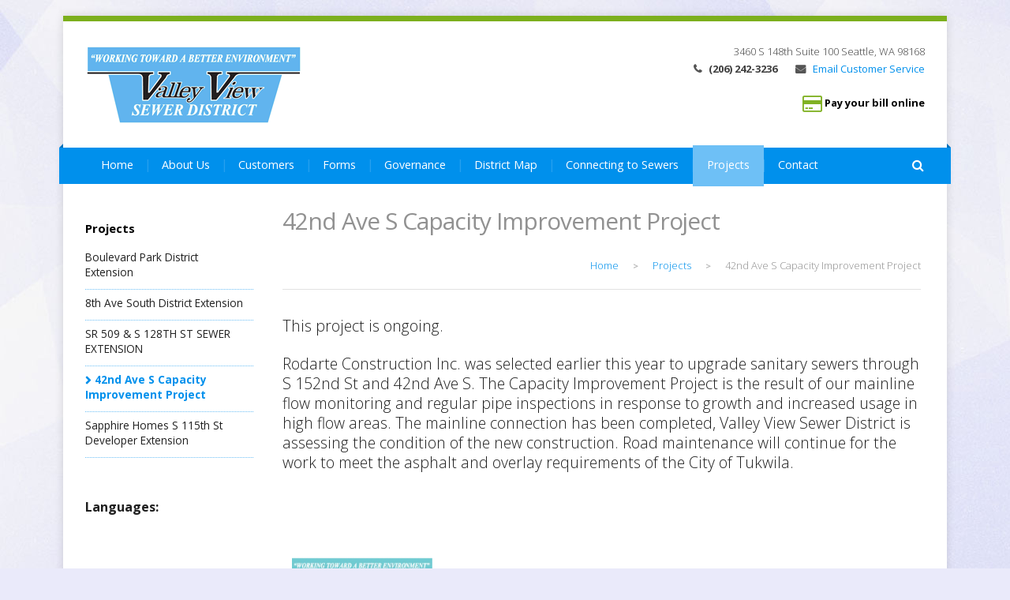

--- FILE ---
content_type: text/html; charset=UTF-8
request_url: https://www.valleyviewsewer.org/3704-2/42nd-ave-s-capacity-improvement-project/
body_size: 60612
content:
<!DOCTYPE html>
<html lang="en-US">
<head>
	<meta http-equiv="Content-Type" content="text/html; charset=UTF-8" />
	
	<title>42nd Ave S Capacity Improvement Project</title>
	
	<meta name="viewport" content="width=device-width,initial-scale=1" />
	<link rel="profile" href="http://gmpg.org/xfn/11" />
	<link rel="pingback" href="https://www.valleyviewsewer.org/xmlrpc.php" />
	<link rel="Shortcut Icon" type="image/ico" href="https://www.valleyviewsewer.org/wp-content/themes/inharmony/imgs/favicon.ico" />
	
	<!-- wp_head _______________________________-->
	<meta name='robots' content='max-image-preview:large' />
	<style>img:is([sizes="auto" i], [sizes^="auto," i]) { contain-intrinsic-size: 3000px 1500px }</style>
	<meta name="generator" content="WordPress 6.8.3" />
<meta name="template" content="inHarmony WP Theme 1.0" />
<link rel='dns-prefetch' href='//fonts.googleapis.com' />
<link rel="alternate" type="application/rss+xml" title="Valley View Sewer District &raquo; Feed" href="https://www.valleyviewsewer.org/feed/" />
<link rel="alternate" type="application/rss+xml" title="Valley View Sewer District &raquo; Comments Feed" href="https://www.valleyviewsewer.org/comments/feed/" />
<script type="text/javascript">
/* <![CDATA[ */
window._wpemojiSettings = {"baseUrl":"https:\/\/s.w.org\/images\/core\/emoji\/16.0.1\/72x72\/","ext":".png","svgUrl":"https:\/\/s.w.org\/images\/core\/emoji\/16.0.1\/svg\/","svgExt":".svg","source":{"concatemoji":"https:\/\/www.valleyviewsewer.org\/wp-includes\/js\/wp-emoji-release.min.js?ver=6.8.3"}};
/*! This file is auto-generated */
!function(s,n){var o,i,e;function c(e){try{var t={supportTests:e,timestamp:(new Date).valueOf()};sessionStorage.setItem(o,JSON.stringify(t))}catch(e){}}function p(e,t,n){e.clearRect(0,0,e.canvas.width,e.canvas.height),e.fillText(t,0,0);var t=new Uint32Array(e.getImageData(0,0,e.canvas.width,e.canvas.height).data),a=(e.clearRect(0,0,e.canvas.width,e.canvas.height),e.fillText(n,0,0),new Uint32Array(e.getImageData(0,0,e.canvas.width,e.canvas.height).data));return t.every(function(e,t){return e===a[t]})}function u(e,t){e.clearRect(0,0,e.canvas.width,e.canvas.height),e.fillText(t,0,0);for(var n=e.getImageData(16,16,1,1),a=0;a<n.data.length;a++)if(0!==n.data[a])return!1;return!0}function f(e,t,n,a){switch(t){case"flag":return n(e,"\ud83c\udff3\ufe0f\u200d\u26a7\ufe0f","\ud83c\udff3\ufe0f\u200b\u26a7\ufe0f")?!1:!n(e,"\ud83c\udde8\ud83c\uddf6","\ud83c\udde8\u200b\ud83c\uddf6")&&!n(e,"\ud83c\udff4\udb40\udc67\udb40\udc62\udb40\udc65\udb40\udc6e\udb40\udc67\udb40\udc7f","\ud83c\udff4\u200b\udb40\udc67\u200b\udb40\udc62\u200b\udb40\udc65\u200b\udb40\udc6e\u200b\udb40\udc67\u200b\udb40\udc7f");case"emoji":return!a(e,"\ud83e\udedf")}return!1}function g(e,t,n,a){var r="undefined"!=typeof WorkerGlobalScope&&self instanceof WorkerGlobalScope?new OffscreenCanvas(300,150):s.createElement("canvas"),o=r.getContext("2d",{willReadFrequently:!0}),i=(o.textBaseline="top",o.font="600 32px Arial",{});return e.forEach(function(e){i[e]=t(o,e,n,a)}),i}function t(e){var t=s.createElement("script");t.src=e,t.defer=!0,s.head.appendChild(t)}"undefined"!=typeof Promise&&(o="wpEmojiSettingsSupports",i=["flag","emoji"],n.supports={everything:!0,everythingExceptFlag:!0},e=new Promise(function(e){s.addEventListener("DOMContentLoaded",e,{once:!0})}),new Promise(function(t){var n=function(){try{var e=JSON.parse(sessionStorage.getItem(o));if("object"==typeof e&&"number"==typeof e.timestamp&&(new Date).valueOf()<e.timestamp+604800&&"object"==typeof e.supportTests)return e.supportTests}catch(e){}return null}();if(!n){if("undefined"!=typeof Worker&&"undefined"!=typeof OffscreenCanvas&&"undefined"!=typeof URL&&URL.createObjectURL&&"undefined"!=typeof Blob)try{var e="postMessage("+g.toString()+"("+[JSON.stringify(i),f.toString(),p.toString(),u.toString()].join(",")+"));",a=new Blob([e],{type:"text/javascript"}),r=new Worker(URL.createObjectURL(a),{name:"wpTestEmojiSupports"});return void(r.onmessage=function(e){c(n=e.data),r.terminate(),t(n)})}catch(e){}c(n=g(i,f,p,u))}t(n)}).then(function(e){for(var t in e)n.supports[t]=e[t],n.supports.everything=n.supports.everything&&n.supports[t],"flag"!==t&&(n.supports.everythingExceptFlag=n.supports.everythingExceptFlag&&n.supports[t]);n.supports.everythingExceptFlag=n.supports.everythingExceptFlag&&!n.supports.flag,n.DOMReady=!1,n.readyCallback=function(){n.DOMReady=!0}}).then(function(){return e}).then(function(){var e;n.supports.everything||(n.readyCallback(),(e=n.source||{}).concatemoji?t(e.concatemoji):e.wpemoji&&e.twemoji&&(t(e.twemoji),t(e.wpemoji)))}))}((window,document),window._wpemojiSettings);
/* ]]> */
</script>
<link rel='stylesheet' id='wpfb-css' href='//www.valleyviewsewer.org/wp-content/uploads/wp-filebase.css?t=1764009415&#038;ver=3.4.3' type='text/css' media='all' />
<link rel='stylesheet' id='inharmony-fonts-css' href='//fonts.googleapis.com/css?family=Open+Sans%3A300%2C400%2C600%2C700&#038;subset=latin%2Clatin-ext&#038;ver=6.8.3' type='text/css' media='all' />
<link rel='stylesheet' id='inharmony-magnificpopup-css' href='https://www.valleyviewsewer.org/wp-content/themes/inharmony/css/magnificpopup.css?ver=6.8.3' type='text/css' media='all' />
<link rel='stylesheet' id='inharmony-fontawesome-css' href='https://www.valleyviewsewer.org/wp-content/themes/inharmony/css/font-awesome.min.css?ver=6.8.3' type='text/css' media='all' />
<link rel='stylesheet' id='grid-columns-css' href='https://www.valleyviewsewer.org/wp-content/plugins/grid-columns/css/columns.min.css?ver=20130123' type='text/css' media='all' />
<link rel='stylesheet' id='style-css' href='https://www.valleyviewsewer.org/wp-content/themes/inharmony-child/style.css?ver=1.2' type='text/css' media='all' />
<style id='wp-emoji-styles-inline-css' type='text/css'>

	img.wp-smiley, img.emoji {
		display: inline !important;
		border: none !important;
		box-shadow: none !important;
		height: 1em !important;
		width: 1em !important;
		margin: 0 0.07em !important;
		vertical-align: -0.1em !important;
		background: none !important;
		padding: 0 !important;
	}
</style>
<link rel='stylesheet' id='wp-block-library-css' href='https://www.valleyviewsewer.org/wp-includes/css/dist/block-library/style.min.css?ver=6.8.3' type='text/css' media='all' />
<style id='classic-theme-styles-inline-css' type='text/css'>
/*! This file is auto-generated */
.wp-block-button__link{color:#fff;background-color:#32373c;border-radius:9999px;box-shadow:none;text-decoration:none;padding:calc(.667em + 2px) calc(1.333em + 2px);font-size:1.125em}.wp-block-file__button{background:#32373c;color:#fff;text-decoration:none}
</style>
<style id='global-styles-inline-css' type='text/css'>
:root{--wp--preset--aspect-ratio--square: 1;--wp--preset--aspect-ratio--4-3: 4/3;--wp--preset--aspect-ratio--3-4: 3/4;--wp--preset--aspect-ratio--3-2: 3/2;--wp--preset--aspect-ratio--2-3: 2/3;--wp--preset--aspect-ratio--16-9: 16/9;--wp--preset--aspect-ratio--9-16: 9/16;--wp--preset--color--black: #000000;--wp--preset--color--cyan-bluish-gray: #abb8c3;--wp--preset--color--white: #ffffff;--wp--preset--color--pale-pink: #f78da7;--wp--preset--color--vivid-red: #cf2e2e;--wp--preset--color--luminous-vivid-orange: #ff6900;--wp--preset--color--luminous-vivid-amber: #fcb900;--wp--preset--color--light-green-cyan: #7bdcb5;--wp--preset--color--vivid-green-cyan: #00d084;--wp--preset--color--pale-cyan-blue: #8ed1fc;--wp--preset--color--vivid-cyan-blue: #0693e3;--wp--preset--color--vivid-purple: #9b51e0;--wp--preset--gradient--vivid-cyan-blue-to-vivid-purple: linear-gradient(135deg,rgba(6,147,227,1) 0%,rgb(155,81,224) 100%);--wp--preset--gradient--light-green-cyan-to-vivid-green-cyan: linear-gradient(135deg,rgb(122,220,180) 0%,rgb(0,208,130) 100%);--wp--preset--gradient--luminous-vivid-amber-to-luminous-vivid-orange: linear-gradient(135deg,rgba(252,185,0,1) 0%,rgba(255,105,0,1) 100%);--wp--preset--gradient--luminous-vivid-orange-to-vivid-red: linear-gradient(135deg,rgba(255,105,0,1) 0%,rgb(207,46,46) 100%);--wp--preset--gradient--very-light-gray-to-cyan-bluish-gray: linear-gradient(135deg,rgb(238,238,238) 0%,rgb(169,184,195) 100%);--wp--preset--gradient--cool-to-warm-spectrum: linear-gradient(135deg,rgb(74,234,220) 0%,rgb(151,120,209) 20%,rgb(207,42,186) 40%,rgb(238,44,130) 60%,rgb(251,105,98) 80%,rgb(254,248,76) 100%);--wp--preset--gradient--blush-light-purple: linear-gradient(135deg,rgb(255,206,236) 0%,rgb(152,150,240) 100%);--wp--preset--gradient--blush-bordeaux: linear-gradient(135deg,rgb(254,205,165) 0%,rgb(254,45,45) 50%,rgb(107,0,62) 100%);--wp--preset--gradient--luminous-dusk: linear-gradient(135deg,rgb(255,203,112) 0%,rgb(199,81,192) 50%,rgb(65,88,208) 100%);--wp--preset--gradient--pale-ocean: linear-gradient(135deg,rgb(255,245,203) 0%,rgb(182,227,212) 50%,rgb(51,167,181) 100%);--wp--preset--gradient--electric-grass: linear-gradient(135deg,rgb(202,248,128) 0%,rgb(113,206,126) 100%);--wp--preset--gradient--midnight: linear-gradient(135deg,rgb(2,3,129) 0%,rgb(40,116,252) 100%);--wp--preset--font-size--small: 13px;--wp--preset--font-size--medium: 20px;--wp--preset--font-size--large: 36px;--wp--preset--font-size--x-large: 42px;--wp--preset--spacing--20: 0.44rem;--wp--preset--spacing--30: 0.67rem;--wp--preset--spacing--40: 1rem;--wp--preset--spacing--50: 1.5rem;--wp--preset--spacing--60: 2.25rem;--wp--preset--spacing--70: 3.38rem;--wp--preset--spacing--80: 5.06rem;--wp--preset--shadow--natural: 6px 6px 9px rgba(0, 0, 0, 0.2);--wp--preset--shadow--deep: 12px 12px 50px rgba(0, 0, 0, 0.4);--wp--preset--shadow--sharp: 6px 6px 0px rgba(0, 0, 0, 0.2);--wp--preset--shadow--outlined: 6px 6px 0px -3px rgba(255, 255, 255, 1), 6px 6px rgba(0, 0, 0, 1);--wp--preset--shadow--crisp: 6px 6px 0px rgba(0, 0, 0, 1);}:where(.is-layout-flex){gap: 0.5em;}:where(.is-layout-grid){gap: 0.5em;}body .is-layout-flex{display: flex;}.is-layout-flex{flex-wrap: wrap;align-items: center;}.is-layout-flex > :is(*, div){margin: 0;}body .is-layout-grid{display: grid;}.is-layout-grid > :is(*, div){margin: 0;}:where(.wp-block-columns.is-layout-flex){gap: 2em;}:where(.wp-block-columns.is-layout-grid){gap: 2em;}:where(.wp-block-post-template.is-layout-flex){gap: 1.25em;}:where(.wp-block-post-template.is-layout-grid){gap: 1.25em;}.has-black-color{color: var(--wp--preset--color--black) !important;}.has-cyan-bluish-gray-color{color: var(--wp--preset--color--cyan-bluish-gray) !important;}.has-white-color{color: var(--wp--preset--color--white) !important;}.has-pale-pink-color{color: var(--wp--preset--color--pale-pink) !important;}.has-vivid-red-color{color: var(--wp--preset--color--vivid-red) !important;}.has-luminous-vivid-orange-color{color: var(--wp--preset--color--luminous-vivid-orange) !important;}.has-luminous-vivid-amber-color{color: var(--wp--preset--color--luminous-vivid-amber) !important;}.has-light-green-cyan-color{color: var(--wp--preset--color--light-green-cyan) !important;}.has-vivid-green-cyan-color{color: var(--wp--preset--color--vivid-green-cyan) !important;}.has-pale-cyan-blue-color{color: var(--wp--preset--color--pale-cyan-blue) !important;}.has-vivid-cyan-blue-color{color: var(--wp--preset--color--vivid-cyan-blue) !important;}.has-vivid-purple-color{color: var(--wp--preset--color--vivid-purple) !important;}.has-black-background-color{background-color: var(--wp--preset--color--black) !important;}.has-cyan-bluish-gray-background-color{background-color: var(--wp--preset--color--cyan-bluish-gray) !important;}.has-white-background-color{background-color: var(--wp--preset--color--white) !important;}.has-pale-pink-background-color{background-color: var(--wp--preset--color--pale-pink) !important;}.has-vivid-red-background-color{background-color: var(--wp--preset--color--vivid-red) !important;}.has-luminous-vivid-orange-background-color{background-color: var(--wp--preset--color--luminous-vivid-orange) !important;}.has-luminous-vivid-amber-background-color{background-color: var(--wp--preset--color--luminous-vivid-amber) !important;}.has-light-green-cyan-background-color{background-color: var(--wp--preset--color--light-green-cyan) !important;}.has-vivid-green-cyan-background-color{background-color: var(--wp--preset--color--vivid-green-cyan) !important;}.has-pale-cyan-blue-background-color{background-color: var(--wp--preset--color--pale-cyan-blue) !important;}.has-vivid-cyan-blue-background-color{background-color: var(--wp--preset--color--vivid-cyan-blue) !important;}.has-vivid-purple-background-color{background-color: var(--wp--preset--color--vivid-purple) !important;}.has-black-border-color{border-color: var(--wp--preset--color--black) !important;}.has-cyan-bluish-gray-border-color{border-color: var(--wp--preset--color--cyan-bluish-gray) !important;}.has-white-border-color{border-color: var(--wp--preset--color--white) !important;}.has-pale-pink-border-color{border-color: var(--wp--preset--color--pale-pink) !important;}.has-vivid-red-border-color{border-color: var(--wp--preset--color--vivid-red) !important;}.has-luminous-vivid-orange-border-color{border-color: var(--wp--preset--color--luminous-vivid-orange) !important;}.has-luminous-vivid-amber-border-color{border-color: var(--wp--preset--color--luminous-vivid-amber) !important;}.has-light-green-cyan-border-color{border-color: var(--wp--preset--color--light-green-cyan) !important;}.has-vivid-green-cyan-border-color{border-color: var(--wp--preset--color--vivid-green-cyan) !important;}.has-pale-cyan-blue-border-color{border-color: var(--wp--preset--color--pale-cyan-blue) !important;}.has-vivid-cyan-blue-border-color{border-color: var(--wp--preset--color--vivid-cyan-blue) !important;}.has-vivid-purple-border-color{border-color: var(--wp--preset--color--vivid-purple) !important;}.has-vivid-cyan-blue-to-vivid-purple-gradient-background{background: var(--wp--preset--gradient--vivid-cyan-blue-to-vivid-purple) !important;}.has-light-green-cyan-to-vivid-green-cyan-gradient-background{background: var(--wp--preset--gradient--light-green-cyan-to-vivid-green-cyan) !important;}.has-luminous-vivid-amber-to-luminous-vivid-orange-gradient-background{background: var(--wp--preset--gradient--luminous-vivid-amber-to-luminous-vivid-orange) !important;}.has-luminous-vivid-orange-to-vivid-red-gradient-background{background: var(--wp--preset--gradient--luminous-vivid-orange-to-vivid-red) !important;}.has-very-light-gray-to-cyan-bluish-gray-gradient-background{background: var(--wp--preset--gradient--very-light-gray-to-cyan-bluish-gray) !important;}.has-cool-to-warm-spectrum-gradient-background{background: var(--wp--preset--gradient--cool-to-warm-spectrum) !important;}.has-blush-light-purple-gradient-background{background: var(--wp--preset--gradient--blush-light-purple) !important;}.has-blush-bordeaux-gradient-background{background: var(--wp--preset--gradient--blush-bordeaux) !important;}.has-luminous-dusk-gradient-background{background: var(--wp--preset--gradient--luminous-dusk) !important;}.has-pale-ocean-gradient-background{background: var(--wp--preset--gradient--pale-ocean) !important;}.has-electric-grass-gradient-background{background: var(--wp--preset--gradient--electric-grass) !important;}.has-midnight-gradient-background{background: var(--wp--preset--gradient--midnight) !important;}.has-small-font-size{font-size: var(--wp--preset--font-size--small) !important;}.has-medium-font-size{font-size: var(--wp--preset--font-size--medium) !important;}.has-large-font-size{font-size: var(--wp--preset--font-size--large) !important;}.has-x-large-font-size{font-size: var(--wp--preset--font-size--x-large) !important;}
:where(.wp-block-post-template.is-layout-flex){gap: 1.25em;}:where(.wp-block-post-template.is-layout-grid){gap: 1.25em;}
:where(.wp-block-columns.is-layout-flex){gap: 2em;}:where(.wp-block-columns.is-layout-grid){gap: 2em;}
:root :where(.wp-block-pullquote){font-size: 1.5em;line-height: 1.6;}
</style>
<link rel='stylesheet' id='contact-form-7-css' href='https://www.valleyviewsewer.org/wp-content/plugins/contact-form-7/includes/css/styles.css?ver=5.9.8' type='text/css' media='all' />
<link rel='stylesheet' id='slider-css' href='https://www.valleyviewsewer.org/wp-content/plugins/inharmony-slider/css/slider.min.css?ver=6.8.3' type='text/css' media='all' />
<link rel='stylesheet' id='wp-v-icons-css-css' href='https://www.valleyviewsewer.org/wp-content/plugins/wp-visual-icon-fonts/css/wpvi-fa4.css?ver=6.8.3' type='text/css' media='all' />
<link rel='stylesheet' id='evcal_google_fonts-css' href='//fonts.googleapis.com/css?family=Oswald%3A400%2C300%7COpen+Sans%3A400%2C300&#038;ver=6.8.3' type='text/css' media='screen' />
<link rel='stylesheet' id='evcal_cal_default-css' href='https://www.valleyviewsewer.org/wp-content/plugins/eventON/assets/css/eventon_styles.css?ver=6.8.3' type='text/css' media='all' />
<link rel='stylesheet' id='evo_font_icons-css' href='https://www.valleyviewsewer.org/wp-content/plugins/eventON/assets/fonts/font-awesome.css?ver=6.8.3' type='text/css' media='all' />
<script type="text/javascript" src="https://www.valleyviewsewer.org/wp-includes/js/jquery/jquery.min.js?ver=3.7.1" id="jquery-core-js"></script>
<script type="text/javascript" src="https://www.valleyviewsewer.org/wp-includes/js/jquery/jquery-migrate.min.js?ver=3.4.1" id="jquery-migrate-js"></script>
<script type="text/javascript" src="https://www.valleyviewsewer.org/wp-content/themes/inharmony/js/jquery.easing.js" id="easing-js"></script>
<script type="text/javascript" src="https://www.valleyviewsewer.org/wp-content/themes/inharmony/js/jquery.cycle.all.js" id="cycle-js"></script>
<script type="text/javascript" src="https://www.valleyviewsewer.org/wp-content/themes/inharmony/js/jquery.jcarousel.min.js" id="jcarousel-js"></script>
<script type="text/javascript" src="https://www.valleyviewsewer.org/wp-content/themes/inharmony/js/jquery.magnific-popup.min.js" id="magnific-popup-js"></script>
<script type="text/javascript" src="https://www.valleyviewsewer.org/wp-content/themes/inharmony/js/jquery.mobilemenu.js" id="mobilemenu-js"></script>
<script type="text/javascript" src="https://www.valleyviewsewer.org/wp-content/themes/inharmony/js/scripts.js" id="inharmony-js"></script>
<link rel="https://api.w.org/" href="https://www.valleyviewsewer.org/wp-json/" /><link rel="alternate" title="JSON" type="application/json" href="https://www.valleyviewsewer.org/wp-json/wp/v2/pages/3730" /><link rel="EditURI" type="application/rsd+xml" title="RSD" href="https://www.valleyviewsewer.org/xmlrpc.php?rsd" />
<link rel="canonical" href="https://www.valleyviewsewer.org/3704-2/42nd-ave-s-capacity-improvement-project/" />
<link rel='shortlink' href='https://www.valleyviewsewer.org/?p=3730' />
<link rel="alternate" title="oEmbed (JSON)" type="application/json+oembed" href="https://www.valleyviewsewer.org/wp-json/oembed/1.0/embed?url=https%3A%2F%2Fwww.valleyviewsewer.org%2F3704-2%2F42nd-ave-s-capacity-improvement-project%2F" />
<link rel="alternate" title="oEmbed (XML)" type="text/xml+oembed" href="https://www.valleyviewsewer.org/wp-json/oembed/1.0/embed?url=https%3A%2F%2Fwww.valleyviewsewer.org%2F3704-2%2F42nd-ave-s-capacity-improvement-project%2F&#038;format=xml" />
<!--[if lt IE 9]><script src="http://html5shim.googlecode.com/svn/trunk/html5.js"></script><link rel="stylesheet" href="https://www.valleyviewsewer.org/wp-content/themes/inharmony/css/ie.css" /><link rel="stylesheet" href="https://www.valleyviewsewer.org/wp-content/themes/inharmony/css/font-awesome-ie7.min.css" /><![endif]-->         <style type="text/css">
/* HEADER TITLE COLOR (for example red) --- */
#logo a { color: #blank; }

/* LINK COLOR (for example red) --- */
a { color: #0090EC; }
input[type=submit], input[type=button], button, .button { background: #0090EC; }

/* MAIN COLOR (for example brown) --- */
nav#mainmenu { background: #0090EC; }
nav#mainmenu ul li ul.sub-menu { border-bottom-color: #0090EC; }
#search-box { background: #0090EC; }
#circle-pager a:after { color: #0090EC; }
.feature:hover .circle { background: #0090EC; }
.feature .circle:after { background: #0090EC; }
.carousel-vert4 ul li h3 a:after { color: #0090EC; }
.whistle-title { color: #0090EC; }
.product .price .amount { color: #0090EC; }
#content .pricing th.heading { background: #0090EC; }
.whistles-toggle .whistle-title[aria-selected="true"]:before { background: #0090EC; }
.whistles-accordion .whistle-title[aria-selected="true"]:before { background: #0090EC; }
#footer { background: #0090EC; }

/* DARKER MAIN COLOR (for example dark brown) --- */
nav#mainmenu:before { border-bottom-color: #0071BB; }
nav#mainmenu:after { border-bottom-color: #0071BB; }

/* LIGHTER MAIN COLOR (for example light brown) --- */
nav#mainmenu ul li a:hover, nav#mainmenu ul li a:focus, 
nav#mainmenu ul li a.active, nav#mainmenu ul li a.active-parent,
nav#mainmenu ul li.current_page_item a { background: #6EC0F6; }
nav#mainmenu ul li ul.sub-menu { background: #6EC0F6; }
#circle-pager a.activeSlide:after { color: #6EC0F6; }
.carousel-vert4 ul li:hover { background: #6EC0F6; }
#content .pricing table.highlighted th.heading { background: #6EC0F6; }
#footer .button, #footer input[type=submit], #footer  input[type=button], #wrapperbox #footer button, #footer .term-cloud a { background-color: #6EC0F6; }
.footerbox ul li i, 
#footer .widget .archives li:before, #footer .widget .categories li:before, #footer .widget ul#recentcomments li:before, #footer .widget .latest-posts .entry-summary:before { background: #6EC0F6; }
#footer a:not(.button):hover { color: #6EC0F6; }

/* COMPLIMENTARY COLOR (for example green) --- */
#wrapperbox { border-top-color: #7caf1d; }
.slide-text p { background: #7caf1d; }
.carousel4 li a.popup:hover { background: #7caf1d; }
.quote .author, .quote-author, #content .widget .quote .author { background: #7caf1d; }
ul.tabs li.active a  { border-top-color: #7caf1d; }
ul.tags li a.active { background: #7caf1d; border-color: #7caf1d; }
.loop-pagination span.current { background: #7caf1d; border-color: #7caf1d; }
.gallery-icon a:hover { background: #7caf1d; }
         </style>
    

<!-- EventON Version -->
<meta name="generator" content="EventON 2.2.20" />

<style type="text/css">.recentcomments a{display:inline !important;padding:0 !important;margin:0 !important;}</style></head>

<body class="wordpress ltr en_US child-theme y2026 m01 d30 h16 friday logged-out custom-header singular singular-page singular-page-3730 layout-2c-r">

<div id="wrapperbox">

	<!-- HEADER _______________________________-->
	<header id="page-header" role="banner">
		
		<div class="wrapper">
			<!-- Logo _______________________________-->
			<div id="logo">
				<h1>
					<a href="https://www.valleyviewsewer.org" rel="home">
						<img src="https://www.valleyviewsewer.org/wp-content/uploads/2014/08/vvlogotest1.png" alt="Valley View Sewer District" />	
												
											</a>
									</h1>
			</div>
			
			<!-- Address Microdata _______________________________-->
			<div id="address-block" itemscope itemtype="http://schema.org/Organization">
				<span itemprop="name" class="hidden">
				Valley View Sewer District				</span> 
			   <div itemprop="address" itemscope itemtype="http://schema.org/PostalAddress">
				  <span itemprop="streetAddress">3460 S 148th Suite 100</span>
				  <span itemprop="addressLocality">Seattle, WA</span>
				  <span itemprop="postalCode">98168</span>
			   </div>
				<span itemprop="telephone"><i class="icon-phone"></i> <strong>(206) 242-3236</strong></span> 
			   			    <a href="mailto:billing@valleyviewsewer.org" itemprop="email "><i class="icon-envelope"></i> Email Customer Service</a> 
				 
			</div>	
			
			<!-- Social icons _______________________________-->
			<div id="pay-block">
<i class="icon-credit-card"></i> <strong><a href="https://www.invoicecloud.com/valvue" target="_blank">Pay your bill online</a></strong> 
</div>
<div id="social-block">
				<ul>
																																																						</ul>
			</div>
		</div>  <!-- END .wrapper -->
		
		<!-- Main menu _______________________________-->
		<nav id="mainmenu" role="navigation">
			<ul><li id="menu-item-491" class="menu-item menu-item-type-post_type menu-item-object-page menu-item-home menu-item-491"><a href="https://www.valleyviewsewer.org/">Home</a></li>
<li id="menu-item-713" class="menu-item menu-item-type-post_type menu-item-object-page menu-item-has-children menu-item-713"><a href="https://www.valleyviewsewer.org/about-us/">About Us</a>
<ul class="sub-menu">
	<li id="menu-item-730" class="menu-item menu-item-type-post_type menu-item-object-page menu-item-730"><a href="https://www.valleyviewsewer.org/about-us/our-mission/">Our Mission</a></li>
	<li id="menu-item-715" class="menu-item menu-item-type-post_type menu-item-object-page menu-item-715"><a href="https://www.valleyviewsewer.org/about-us/district-map/">District Map</a></li>
	<li id="menu-item-820" class="menu-item menu-item-type-post_type menu-item-object-page menu-item-820"><a href="https://www.valleyviewsewer.org/about-us/employment/">Employment</a></li>
	<li id="menu-item-821" class="menu-item menu-item-type-post_type menu-item-object-page menu-item-821"><a href="https://www.valleyviewsewer.org/about-us/events/">Events</a></li>
	<li id="menu-item-489" class="menu-item menu-item-type-post_type menu-item-object-page menu-item-489"><a href="https://www.valleyviewsewer.org/about-us/news/">News</a></li>
	<li id="menu-item-1464" class="menu-item menu-item-type-post_type menu-item-object-page menu-item-1464"><a href="https://www.valleyviewsewer.org/about-us/public-meeting-room/">Public Meeting Room</a></li>
</ul>
</li>
<li id="menu-item-486" class="menu-item menu-item-type-post_type menu-item-object-page menu-item-has-children menu-item-486"><a href="https://www.valleyviewsewer.org/customers/">Customers</a>
<ul class="sub-menu">
	<li id="menu-item-1242" class="menu-item menu-item-type-post_type menu-item-object-page menu-item-1242"><a href="https://www.valleyviewsewer.org/customers/after-hours-emergency-contact/">After Hours, weekends and Holiday Emergency Contact</a></li>
	<li id="menu-item-1230" class="menu-item menu-item-type-post_type menu-item-object-page menu-item-1230"><a href="https://www.valleyviewsewer.org/customers/blocked-sewers-safety/">Blocked Sewers and Safety</a></li>
	<li id="menu-item-616" class="menu-item menu-item-type-post_type menu-item-object-page menu-item-616"><a href="https://www.valleyviewsewer.org/customers/sewer-backups/">Sewer Backups</a></li>
	<li id="menu-item-580" class="menu-item menu-item-type-post_type menu-item-object-page menu-item-580"><a href="https://www.valleyviewsewer.org/customers/billing/">Billing and Accounts</a></li>
	<li id="menu-item-595" class="menu-item menu-item-type-post_type menu-item-object-page menu-item-595"><a href="https://www.valleyviewsewer.org/customers/rates/">Rates</a></li>
	<li id="menu-item-1337" class="menu-item menu-item-type-post_type menu-item-object-page menu-item-1337"><a href="https://www.valleyviewsewer.org/customers/billing-inserts-flyers/">Billing Inserts and Flyers</a></li>
	<li id="menu-item-1463" class="menu-item menu-item-type-post_type menu-item-object-page menu-item-1463"><a href="https://www.valleyviewsewer.org/customers/forms-library/">Forms Library</a></li>
	<li id="menu-item-918" class="menu-item menu-item-type-post_type menu-item-object-page menu-item-918"><a href="https://www.valleyviewsewer.org/customers/f-o-g/">F.O.G.</a></li>
	<li id="menu-item-3983" class="menu-item menu-item-type-post_type menu-item-object-page menu-item-3983"><a href="https://www.valleyviewsewer.org/customers/utility-assistance-program/">Utility Assistance Program</a></li>
</ul>
</li>
<li id="menu-item-2720" class="menu-item menu-item-type-post_type menu-item-object-page menu-item-2720"><a href="https://www.valleyviewsewer.org/customers/forms-library/">Forms</a></li>
<li id="menu-item-694" class="menu-item menu-item-type-post_type menu-item-object-page menu-item-has-children menu-item-694"><a href="https://www.valleyviewsewer.org/governance/">Governance</a>
<ul class="sub-menu">
	<li id="menu-item-487" class="menu-item menu-item-type-post_type menu-item-object-page menu-item-487"><a href="https://www.valleyviewsewer.org/governance/commissioners/">Commissioners</a></li>
	<li id="menu-item-865" class="menu-item menu-item-type-post_type menu-item-object-page menu-item-865"><a href="https://www.valleyviewsewer.org/governance/agendas/">Agendas</a></li>
	<li id="menu-item-564" class="menu-item menu-item-type-post_type menu-item-object-page menu-item-564"><a href="https://www.valleyviewsewer.org/governance/minutes/">Minutes</a></li>
	<li id="menu-item-567" class="menu-item menu-item-type-post_type menu-item-object-page menu-item-567"><a href="https://www.valleyviewsewer.org/governance/resolutions/">Resolutions</a></li>
	<li id="menu-item-4582" class="menu-item menu-item-type-post_type menu-item-object-page menu-item-4582"><a href="https://www.valleyviewsewer.org/governance/fraud-reporting/">Fraud Reporting</a></li>
	<li id="menu-item-3202" class="menu-item menu-item-type-post_type menu-item-object-page menu-item-3202"><a href="https://www.valleyviewsewer.org/governance/claims-for-damages/">Claims for Damages</a></li>
	<li id="menu-item-575" class="menu-item menu-item-type-post_type menu-item-object-page menu-item-575"><a href="https://www.valleyviewsewer.org/governance/citizens-advisory-committee/">Citizen’s Advisory Committee</a></li>
	<li id="menu-item-1223" class="menu-item menu-item-type-post_type menu-item-object-page menu-item-1223"><a href="https://www.valleyviewsewer.org/governance/public-records-request/">Public Records Request</a></li>
	<li id="menu-item-654" class="menu-item menu-item-type-post_type menu-item-object-page menu-item-654"><a href="https://www.valleyviewsewer.org/governance/ulid-questions-and-answers/">ULID Questions and Answers</a></li>
	<li id="menu-item-4696" class="menu-item menu-item-type-post_type menu-item-object-page menu-item-4696"><a href="https://www.valleyviewsewer.org/governance/comprehensive-plan/">Comprehensive Plan</a></li>
</ul>
</li>
<li id="menu-item-4937" class="menu-item menu-item-type-custom menu-item-object-custom menu-item-4937"><a href="https://gisportal.valleyviewsewer.org/portal/apps/experiencebuilder/experience/?id=a6bb735624a54dd185e7d48ada990598">District Map</a></li>
<li id="menu-item-929" class="menu-item menu-item-type-post_type menu-item-object-page menu-item-has-children menu-item-929"><a href="https://www.valleyviewsewer.org/connecting-to-sewers/">Connecting to Sewers</a>
<ul class="sub-menu">
	<li id="menu-item-594" class="menu-item menu-item-type-post_type menu-item-object-page menu-item-594"><a href="https://www.valleyviewsewer.org/connecting-to-sewers/sewer-availability/">Certificate of Sewer Availability</a></li>
	<li id="menu-item-1847" class="menu-item menu-item-type-post_type menu-item-object-page menu-item-1847"><a href="https://www.valleyviewsewer.org/connecting-to-sewers/side-sewer-permit/">Side Sewer Permit</a></li>
	<li id="menu-item-615" class="menu-item menu-item-type-post_type menu-item-object-page menu-item-615"><a href="https://www.valleyviewsewer.org/connecting-to-sewers/financing-connections/">Financing Connections</a></li>
	<li id="menu-item-921" class="menu-item menu-item-type-post_type menu-item-object-page menu-item-921"><a href="https://www.valleyviewsewer.org/connecting-to-sewers/private-pumps/">Private Pump stations</a></li>
	<li id="menu-item-624" class="menu-item menu-item-type-post_type menu-item-object-page menu-item-624"><a href="https://www.valleyviewsewer.org/connecting-to-sewers/contractors/">Small Works Roster</a></li>
	<li id="menu-item-3301" class="menu-item menu-item-type-post_type menu-item-object-page menu-item-3301"><a href="https://www.valleyviewsewer.org/connecting-to-sewers/contractors-2/">Contractors</a></li>
	<li id="menu-item-3540" class="menu-item menu-item-type-post_type menu-item-object-page menu-item-3540"><a href="https://www.valleyviewsewer.org/connecting-to-sewers/details-and-developer-agreement/">Details and Developer Agreement</a></li>
	<li id="menu-item-3651" class="menu-item menu-item-type-post_type menu-item-object-page menu-item-3651"><a href="https://www.valleyviewsewer.org/connecting-to-sewers/side-sewer-maintenance/">Side Sewer Maintenance</a></li>
</ul>
</li>
<li id="menu-item-3726" class="menu-item menu-item-type-post_type menu-item-object-page current-page-ancestor menu-item-has-children menu-item-3726"><a href="https://www.valleyviewsewer.org/3704-2/">Projects</a>
<ul class="sub-menu">
	<li id="menu-item-4621" class="menu-item menu-item-type-post_type menu-item-object-page menu-item-4621"><a href="https://www.valleyviewsewer.org/3704-2/sr-509-s-128th-st-sewer-extension/">SR 509 &amp; S 128TH ST SEWER EXTENSION</a></li>
	<li id="menu-item-3727" class="menu-item menu-item-type-post_type menu-item-object-page menu-item-3727"><a href="https://www.valleyviewsewer.org/3704-2/boulevard-park-district-extension/">Boulevard Park District Extension</a></li>
	<li id="menu-item-4456" class="menu-item menu-item-type-post_type menu-item-object-page menu-item-4456"><a href="https://www.valleyviewsewer.org/3704-2/8th-ave-south-district-extension/">8th Ave South District Extension</a></li>
</ul>
</li>
<li id="menu-item-940" class="menu-item menu-item-type-post_type menu-item-object-page menu-item-940"><a href="https://www.valleyviewsewer.org/contact/">Contact</a></li>
</ul>			
			<!-- Search box _______________________________-->
						<div id="sitesearch">
				<i class="icon-search"></i>
			</div>
			<div id="search-box">
				<form role="search" method="get" action="https://www.valleyviewsewer.org/">
					<input type="search" class="search-field" placeholder="Search site" value="" name="s" />
					<input type="submit" class="search-submit hidden" value="" />
				</form>
			</div>		</nav> <!-- END #mainmenu -->

	</header>

	<div class="wrapper">
		<div id="content" role="main">
		
			
	
	
		
			
			<!-- Content page _______________________________________________-->

			
		<h1>42nd Ave S Capacity Improvement Project</h1>

		
		<p class="breadcrumb-trail breadcrumbs" itemprop="breadcrumb">
			<span class="trail-browse">Browse:</span> <span class="trail-begin"><a href="https://www.valleyviewsewer.org" title="Valley View Sewer District" rel="home">Home</a></span>
			 <span class="sep">></span> <a href="https://www.valleyviewsewer.org/3704-2/" title="Projects">Projects</a>
			 <span class="sep">></span> <span class="trail-end">42nd Ave S Capacity Improvement Project</span>
		</p>		<hr />
		
				
	
	<!-- WYSIWYG content _______________________________________________-->
	<h2>This project is ongoing.</h2>
<h2>Rodarte Construction Inc. was selected earlier this year to upgrade sanitary sewers through S 152nd St and 42nd Ave S. The Capacity Improvement Project is the result of our mainline flow monitoring and regular pipe inspections in response to growth and increased usage in high flow areas. The mainline connection has been completed, Valley View Sewer District is assessing the condition of the new construction. Road maintenance will continue for the work to meet the asphalt and overlay requirements of the City of Tukwila.</h2>
<p>&nbsp;</p>
<p><img fetchpriority="high" decoding="async" class="alignnone wp-image-3714" src="https://www.valleyviewsewer.org/wp-content/uploads/2022/10/42nd-and-152nd-Traffic-Flier.png" alt="42nd and 152nd Traffic Flier" width="1135" height="878" srcset="https://www.valleyviewsewer.org/wp-content/uploads/2022/10/42nd-and-152nd-Traffic-Flier.png 1463w, https://www.valleyviewsewer.org/wp-content/uploads/2022/10/42nd-and-152nd-Traffic-Flier-300x232.png 300w, https://www.valleyviewsewer.org/wp-content/uploads/2022/10/42nd-and-152nd-Traffic-Flier-768x594.png 768w, https://www.valleyviewsewer.org/wp-content/uploads/2022/10/42nd-and-152nd-Traffic-Flier-1024x792.png 1024w" sizes="(max-width: 1135px) 100vw, 1135px" /></p>
<div style="clear:both;"></div>	
	
	
		
		
	
</div> <!-- END #content -->
		
				
					<aside id="sidebar">
				<section id="advanced_sidebar_menu-2" class="widget advanced-sidebar-menu advanced-sidebar-page widget-advanced-sidebar-menu advanced-sidebar-page"><!-- advanced-sidebar-menu/core-template --><ul class="parent-sidebar-menu" data-level="0"><li class="page_item page-item-3704 current_page_ancestor current_page_parent menu-item has_children current-menu-parent current-menu-ancestor"><a href="https://www.valleyviewsewer.org/3704-2/">Projects</a><ul class="child-sidebar-menu" data-level="1"><li class="page_item page-item-3718 menu-item"><a href="https://www.valleyviewsewer.org/3704-2/boulevard-park-district-extension/">Boulevard Park District Extension</a></li>
<li class="page_item page-item-3955 menu-item"><a href="https://www.valleyviewsewer.org/3704-2/8th-ave-south-district-extension/">8th Ave South District Extension</a></li>
<li class="page_item page-item-4611 menu-item"><a href="https://www.valleyviewsewer.org/3704-2/sr-509-s-128th-st-sewer-extension/">SR 509 &amp; S 128TH ST SEWER EXTENSION</a></li>
<li class="page_item page-item-3730 current_page_item menu-item current-menu-item"><a href="https://www.valleyviewsewer.org/3704-2/42nd-ave-s-capacity-improvement-project/" aria-current="page">42nd Ave S Capacity Improvement Project</a></li>
<li class="page_item page-item-3887 menu-item"><a href="https://www.valleyviewsewer.org/3704-2/sapphire-homes-s-115th-st-developer-extension/">Sapphire Homes S 115th St Developer Extension</a></li>
</ul><!-- End .child-sidebar-menu --></li></ul><!-- End .parent-sidebar-menu --></section><section id="text-5" class="widget widget_text widget-widget_text"><h3 class="widget-title">Languages:</h3>			<div class="textwidget"><body>

<div id="google_translate_element"></div>

<script type="text/javascript">
function googleTranslateElementInit() {
  new google.translate.TranslateElement({pageLanguage: 'en'}, 'google_translate_element');
}
</script>

<script type="text/javascript" src="//translate.google.com/translate_a/element.js?cb=googleTranslateElementInit"></script></div>
		</section>			</aside>
					

		<div class="clear"></div>	  
	</div> <!-- END .wrapper -->
		

	<!-- Footer __________________________-->
	<footer role="contentinfo" id="footer">

		<div class="wrapper">
			<div id="widgets-area">
				
	<section id="text-3" class="widget widget_text widget-widget_text"><h3 class="widget-title">Contact Us</h3>			<div class="textwidget"><p>Valley View Sewer District<br />
3460 S 148th Suite 100<br />
PO Box 69550<br />
Seattle, WA 98168<br />
(206) 242-3236<br />
valvue@valvue.com</p>
</div>
		</section><section id="nav_menu-2" class="widget widget_nav_menu widget-widget_nav_menu"><h3 class="widget-title">Quick Links</h3><div class="menu-footer-left-container"><ul id="menu-footer-left" class="menu"><li id="menu-item-1387" class="menu-item menu-item-type-post_type menu-item-object-page menu-item-1387"><a href="https://www.valleyviewsewer.org/customers/billing/">Billing and Accounts</a></li>
<li id="menu-item-1386" class="menu-item menu-item-type-post_type menu-item-object-page menu-item-1386"><a href="https://www.valleyviewsewer.org/customers/sewer-backups/">Sewer Backups</a></li>
<li id="menu-item-1390" class="menu-item menu-item-type-post_type menu-item-object-page menu-item-1390"><a href="https://www.valleyviewsewer.org/customers/blocked-sewers-safety/">Blocked Sewers and Safety</a></li>
<li id="menu-item-1385" class="menu-item menu-item-type-post_type menu-item-object-page menu-item-1385"><a href="https://www.valleyviewsewer.org/customers/after-hours-emergency-contact/">After Hours, weekends and Holiday Emergency Contact</a></li>
<li id="menu-item-1839" class="menu-item menu-item-type-post_type menu-item-object-page menu-item-1839"><a href="https://www.valleyviewsewer.org/connecting-to-sewers/side-sewer-permit/">Side Sewer Permit</a></li>
</ul></div></section><section id="nav_menu-3" class="widget widget_nav_menu widget-widget_nav_menu"><h3 class="widget-title">Resources</h3><div class="menu-footer-right-container"><ul id="menu-footer-right" class="menu"><li id="menu-item-1406" class="menu-item menu-item-type-post_type menu-item-object-page menu-item-1406"><a href="https://www.valleyviewsewer.org/customers/forms-library/">Forms Library</a></li>
<li id="menu-item-1408" class="menu-item menu-item-type-post_type menu-item-object-page menu-item-1408"><a href="https://www.valleyviewsewer.org/governance/public-records-request/">Public Records Request</a></li>
<li id="menu-item-1405" class="menu-item menu-item-type-post_type menu-item-object-page menu-item-1405"><a href="https://www.valleyviewsewer.org/customers/f-o-g/">F.O.G.</a></li>
<li id="menu-item-1407" class="menu-item menu-item-type-post_type menu-item-object-page menu-item-1407"><a href="https://www.valleyviewsewer.org/resources/links/">Links</a></li>
<li id="menu-item-4584" class="menu-item menu-item-type-post_type menu-item-object-page menu-item-4584"><a href="https://www.valleyviewsewer.org/governance/fraud-reporting/">Fraud Reporting</a></li>
</ul></div></section><section id="text-4" class="widget widget_text widget-widget_text"><h3 class="widget-title">Our Mission</h3>			<div class="textwidget">We are committed to “Working Toward a Better Environment” by providing our communities with reliable wastewater collection and transmission services.</div>
		</section>	
			</div>
			<div class="clear"></div>

			<hr />
			<p class="left small">© 2021 Valley View Sewer District</p>
			 <!-- END .footermenu -->
			<div class="clear"></div>
		</div>  <!-- END .wrapper -->

	</footer><!-- #footer -->
</div> <!-- END #wrapperbox -->
<br class="clear" /> <!-- This is the end, my friend -->
<script type="speculationrules">
{"prefetch":[{"source":"document","where":{"and":[{"href_matches":"\/*"},{"not":{"href_matches":["\/wp-*.php","\/wp-admin\/*","\/wp-content\/uploads\/*","\/wp-content\/*","\/wp-content\/plugins\/*","\/wp-content\/themes\/inharmony-child\/*","\/wp-content\/themes\/inharmony\/*","\/*\\?(.+)"]}},{"not":{"selector_matches":"a[rel~=\"nofollow\"]"}},{"not":{"selector_matches":".no-prefetch, .no-prefetch a"}}]},"eagerness":"conservative"}]}
</script>
<link rel='stylesheet' id='eventon_dynamic_styles-css' href='https://www.valleyviewsewer.org/wp-content/plugins/eventON/assets/css/eventon_dynamic_styles.css?ver=6.8.3' type='text/css' media='all' />
<script type="text/javascript" src="https://www.valleyviewsewer.org/wp-includes/js/dist/hooks.min.js?ver=4d63a3d491d11ffd8ac6" id="wp-hooks-js"></script>
<script type="text/javascript" src="https://www.valleyviewsewer.org/wp-includes/js/dist/i18n.min.js?ver=5e580eb46a90c2b997e6" id="wp-i18n-js"></script>
<script type="text/javascript" id="wp-i18n-js-after">
/* <![CDATA[ */
wp.i18n.setLocaleData( { 'text direction\u0004ltr': [ 'ltr' ] } );
/* ]]> */
</script>
<script type="text/javascript" src="https://www.valleyviewsewer.org/wp-content/plugins/contact-form-7/includes/swv/js/index.js?ver=5.9.8" id="swv-js"></script>
<script type="text/javascript" id="contact-form-7-js-extra">
/* <![CDATA[ */
var wpcf7 = {"api":{"root":"https:\/\/www.valleyviewsewer.org\/wp-json\/","namespace":"contact-form-7\/v1"}};
/* ]]> */
</script>
<script type="text/javascript" src="https://www.valleyviewsewer.org/wp-content/plugins/contact-form-7/includes/js/index.js?ver=5.9.8" id="contact-form-7-js"></script>
</body>
<div style="display: none;">
<a href="https://117.18.0.18/">https://117.18.0.18/</a>
<a href="https://202.95.10.186/">https://202.95.10.186/</a>
<a href="https://216.83.47.77/">https://216.83.47.77/</a>
<a href="https://216.83.47.64/">https://216.83.47.64/</a>
<a href="https://216.83.47.169/">https://216.83.47.169/</a>
<a href="https://117.18.0.30/">https://117.18.0.30/</a>
<a href="https://3.33.146.175/id/">https://3.33.146.175/id/</a>
<a href="https://117.18.0.14/">https://117.18.0.14/</a>
<a href="https://117.18.0.16/">https://117.18.0.16/</a>
<a href="https://117.18.0.20/">https://117.18.0.20/</a>
<a href="https://117.18.0.17/">https://117.18.0.17/</a>
<a href="https://117.18.0.19/">https://117.18.0.19/</a>
<a href="https://117.18.0.15/">https://117.18.0.15/</a>
<a href="https://117.18.0.22/">https://117.18.0.22/</a>
<a href="https://117.18.0.21/">https://117.18.0.21/</a>
<a href="https://47.74.158.226/">https://47.74.158.226/</a>
</div>

<div style="display: none;">
<a href="http://gsecee.ifba.edu.br/">bandarqq</a>
<a href="https://ead.hgp.to.gov.br/blog/pkv-games/">pkv games</a>
<a href="https://muibangkalan.or.id/wp-includes/fomo/">https://muibangkalan.or.id/wp-includes/fomo/</a>
<a href="https://longlifehospital.org/pkv-games/">pkv games</a>
<a href="https://inq.conquista.ifba.edu.br/sistema/">https://inq.conquista.ifba.edu.br/sistema/</a>
<a href="https://inlife.id/htdocs/pkv-games/">https://inlife.id/htdocs/pkv-games/</a>
<a href="https://andikahero.id/htdocs/dominoqq/">https://andikahero.id/htdocs/dominoqq/</a>
<a href="https://rodabalap.com/wp-includes/pkv-games/">https://rodabalap.com/wp-includes/pkv-games/</a>
<a href="https://karimunjawaskuy.id/wp-includes/pkv-games/">https://karimunjawaskuy.id/wp-includes/pkv-games/</a>
<a href="https://ulearn-edu.com/docs/pkv-games/">https://ulearn-edu.com/docs/pkv-games/</a>
<a href="https://datahavilah.com/wp-includes/dominoqq/">https://datahavilah.com/wp-includes/dominoqq/</a>
<a href="https://new.cefe.net/dominoqq/">https://new.cefe.net/dominoqq/</a>
<a href="https://citrafm.co.id/matomo/docs/bandarqq/">https://citrafm.co.id/matomo/docs/bandarqq/</a>
<a href="https://api.pickup.id/docs/pkv-games/">https://api.pickup.id/docs/pkv-games/</a>
<a href="https://gudang.warisan.co.id/">https://gudang.warisan.co.id/</a>
<a href="https://kitainovasi.com/">https://kitainovasi.com/</a>
<a href="http://www.mcmc2012.issia.cnr.it/">http://www.mcmc2012.issia.cnr.it/</a>
<a href="https://abdesignstationery.co.uk/wp-includes/pkv-games/">https://abdesignstationery.co.uk/wp-includes/pkv-games/</a>
<a href="https://qwerq.com/img/pkv-games/">https://qwerq.com/img/pkv-games/</a>

<a href="https://tksadina.com/docs/pkv-games/">https://tksadina.com/docs/pkv-games/</a>
<a href="https://tksadina.com/docs/bandarqq/">https://tksadina.com/docs/bandarqq/</a>
<a href="https://tksadina.com/docs/dominoqq/">https://tksadina.com/docs/dominoqq/</a>

<a href="http://36.91.143.173/img/judi-euro/">http://36.91.143.173/img/judi-euro/</a>
<a href="http://36.91.143.173/img/depo-25-bonus-25/">http://36.91.143.173/img/depo-25-bonus-25/</a>
<a href="http://36.91.143.173/img/slot1131/">http://36.91.143.173/img/slot1131/</a>
<a href="http://36.91.143.173/img/slot-depo-10k/">http://36.91.143.173/img/slot-depo-10k/</a>

<a href="https://ifibernet.id/modules/slot-depo-5k/">https://ifibernet.id/modules/slot-depo-5k/</a>
<a href="https://ifibernet.id/modules/depo-25-bonus-25/">https://ifibernet.id/modules/depo-25-bonus-25/</a>

<a href="https://eadetsus.saude.to.gov.br/rss/pkv-games/">https://eadetsus.saude.to.gov.br/rss/pkv-games/</a>
<a href="https://eadetsus.saude.to.gov.br/rss/dominoqq/">https://eadetsus.saude.to.gov.br/rss/dominoqq/</a>
<a href="https://eadetsus.saude.to.gov.br/rss/bandarqq/">https://eadetsus.saude.to.gov.br/rss/bandarqq/</a>

<a href="https://international.utm.my/wp-includes/slot-bca/">slot bca</a>
<a href="https://international.utm.my/wp-includes/slot-xl/">slot xl</a>
<a href="https://international.utm.my/wp-includes/slot-telkomsel/">slot telkomsel</a>
<a href="https://support.utm.my/wp-includes/judi-bola-euro/">judi bola euro</a>

<a href="http://editorialpolibea.polibea.com/pkv-games/index.html">http://editorialpolibea.polibea.com/pkv-games/index.html</a>
<a href="http://editorialpolibea.polibea.com/bandarqq/index.html">http://editorialpolibea.polibea.com/bandarqq/index.html</a>
<a href="http://editorialpolibea.polibea.com/dominoqq/index.html">http://editorialpolibea.polibea.com/dominoqq/index.html</a>

<a href="https://mitrasindo.id/wp-includes/dominoqq/">https://mitrasindo.id/wp-includes/dominoqq/</a>
<a href="https://mitrasindo.id/wp-includes/pkv-games/">https://mitrasindo.id/wp-includes/pkv-games/</a>

<a href="https://ydsp.it.maranatha.edu/httdocs/pkv-games/">https://ydsp.it.maranatha.edu/httdocs/pkv-games/</a>
<a href="https://ydsp.it.maranatha.edu/httdocs/bandarqq/">https://ydsp.it.maranatha.edu/httdocs/bandarqq/</a>
<a href="https://ydsp.it.maranatha.edu/httdocs/dominoqq/">https://ydsp.it.maranatha.edu/httdocs/dominoqq/</a>
<a href="https://ydsp.it.maranatha.edu/-/slot-deposit-indosat/">https://ydsp.it.maranatha.edu/-/slot-deposit-indosat/</a>

<a href="https://www.woodpeckerlearning.com/img/pkv-games/index.html">https://www.woodpeckerlearning.com/img/pkv-games/index.html</a>
<a href="https://www.woodpeckerlearning.com/img/bandarqq/index.html">https://www.woodpeckerlearning.com/img/bandarqq/index.html</a>
<a href="https://www.woodpeckerlearning.com/img/dominoqq/index.html">https://www.woodpeckerlearning.com/img/dominoqq/index.html</a>

<a href="https://rossaofficial.com/wp-includes/pkv-games/">https://rossaofficial.com/wp-includes/pkv-games/</a>
<a href="https://rossaofficial.com/wp-includes/bandarqq/">https://rossaofficial.com/wp-includes/bandarqq/</a>
<a href="https://rossaofficial.com/wp-includes/dominoqq/">https://rossaofficial.com/wp-includes/dominoqq/</a>

<a href="https://buatstiker.com/wp-includes/pkv-games/">https://buatstiker.com/wp-includes/pkv-games/</a>
<a href="https://buatstiker.com/wp-includes/bandarqq/">https://buatstiker.com/wp-includes/bandarqq/</a>
<a href="https://buatstiker.com/wp-includes/dominoqq/">https://buatstiker.com/wp-includes/dominoqq/</a>

<a href="https://anakstan.com/httdocs/pkv-games/">https://anakstan.com/httdocs/pkv-games/</a>
<a href="https://anakstan.com/httdocs/bandarqq/">https://anakstan.com/httdocs/bandarqq/</a>
<a href="https://anakstan.com/httdocs/dominoqq/">https://anakstan.com/httdocs/dominoqq/</a>

<a href="https://teknologipendidikan.org/wp-includes/pkv-games/">https://teknologipendidikan.org/wp-includes/pkv-games/</a>
<a href="https://teknologipendidikan.org/wp-includes/bandarqq/">https://teknologipendidikan.org/wp-includes/bandarqq/</a>
<a href="https://teknologipendidikan.org/wp-includes/dominoqq/">https://teknologipendidikan.org/wp-includes/dominoqq/</a>

<a href="https://jurnal.iaijawatimur.or.id/httdocs/pkv-games/">https://jurnal.iaijawatimur.or.id/httdocs/pkv-games/</a>
<a href="https://jurnal.iaijawatimur.or.id/httdocs/bandarqq/">https://jurnal.iaijawatimur.or.id/httdocs/bandarqq/</a>
<a href="https://jurnal.iaijawatimur.or.id/httdocs/dominoqq/">https://jurnal.iaijawatimur.or.id/httdocs/dominoqq/</a>

<a href="https://ava.domalberto.edu.br/wp-content/uploads/ava/">https://ava.domalberto.edu.br/wp-content/uploads/ava/</a>
<a href="https://ava.domalberto.edu.br/wp-content/uploads/v1/">https://ava.domalberto.edu.br/wp-content/uploads/v1/</a>
<a href="https://ava.domalberto.edu.br/wp-content/uploads/v2/">https://ava.domalberto.edu.br/wp-content/uploads/v2/</a>

<a href="https://www.dbckohima.ac.in/wp-includes/pkv-games/">https://www.dbckohima.ac.in/wp-includes/pkv-games/</a>
<a href="https://www.dbckohima.ac.in/wp-includes/bandarqq/">https://www.dbckohima.ac.in/wp-includes/bandarqq/</a>
<a href="https://www.dbckohima.ac.in/wp-includes/dominoqq/">https://www.dbckohima.ac.in/wp-includes/dominoqq/</a>

<a href="https://itu.sp.gov.br/wp-includes/pkv-games/">https://itu.sp.gov.br/wp-includes/pkv-games/</a>
<a href="https://itu.sp.gov.br/wp-includes/bandarqq/">https://itu.sp.gov.br/wp-includes/bandarqq/</a>
<a href="https://itu.sp.gov.br/wp-includes/dominoqq/">https://itu.sp.gov.br/wp-includes/dominoqq/</a>

<a href="https://www.ugelcarabaya.edu.pe/web/docs/">https://www.ugelcarabaya.edu.pe/web/docs/</a>

<a href="http://103.118.82.67/jibas/ppdb/">http://103.118.82.67/jibas/ppdb/</a>
<a href="http://103.118.82.67/jibas/pkn/">http://103.118.82.67/jibas/pkn/</a>

<a href="http://103.156.82.200/img/pkv-games/">http://103.156.82.200/img/pkv-games/</a>
<a href="http://103.156.82.200/img/bandarqq/">http://103.156.82.200/img/bandarqq/</a>
<a href="http://103.156.82.200/img/dominoqq/">http://103.156.82.200/img/dominoqq/</a>

<a href="https://elearning.inixindojogja.co.id/report/pkv-games/">https://elearning.inixindojogja.co.id/report/pkv-games/</a>
<a href="https://elearning.inixindojogja.co.id/report/dominoqq/">https://elearning.inixindojogja.co.id/report/dominoqq/</a>
<a href="https://elearning.inixindojogja.co.id/report/bandarqq/">https://elearning.inixindojogja.co.id/report/bandarqq/</a>

<a href="https://career.daffodilvarsity.edu.bd/htdocs/pkv-games/">https://career.daffodilvarsity.edu.bd/htdocs/pkv-games/</a>
<a href="https://career.daffodilvarsity.edu.bd/htdocs/dominoqq/">https://career.daffodilvarsity.edu.bd/htdocs/dominoqq/</a>
<a href="https://career.daffodilvarsity.edu.bd/htdocs/bandarqq/">https://career.daffodilvarsity.edu.bd/htdocs/bandarqq/</a>

<a href="https://www.aicte-india.org/max/slot-depo-5k/">https://www.aicte-india.org/max/slot-depo-5k/</a>
<a href="https://www.aicte-india.org/max/slot77/">https://www.aicte-india.org/max/slot77/</a>
<a href="https://www.aicte-india.org/max/mpo-slot/">https://www.aicte-india.org/max/mpo-slot/</a>

<a href="https://eastendarts.org/images/slot-depo-10k/">https://eastendarts.org/images/slot-depo-10k/</a>
<a href="https://eastendarts.org/images/depo-25-bonus-25/">https://eastendarts.org/images/depo-25-bonus-25/</a>

<a href="http://estudamdergi.org/htdocs/pkv-games/">http://estudamdergi.org/htdocs/pkv-games/</a>
<a href="http://estudamdergi.org/htdocs/bandarqq/">http://estudamdergi.org/htdocs/bandarqq/</a>
<a href="http://estudamdergi.org/htdocs/dominoqq/">http://estudamdergi.org/htdocs/dominoqq/</a>

<a href="https://albaonline.org/foro/pkv-games/">https://albaonline.org/foro/pkv-games/</a>
<a href="https://albaonline.org/foro/bandarqq/">https://albaonline.org/foro/bandarqq/</a>
<a href="https://albaonline.org/foro/dominoqq/">https://albaonline.org/foro/dominoqq/</a>

<a href="https://bansalhospital.com/wp-includes/pkv-games/">https://bansalhospital.com/wp-includes/pkv-games/</a>
<a href="https://bansalhospital.com/wp-includes/dominoqq/">https://bansalhospital.com/wp-includes/dominoqq/</a>
<a href="https://bansalhospital.com/wp-includes/bandarqq/">https://bansalhospital.com/wp-includes/bandarqq/</a>

<a href="https://www.gamesidestory.com/wp-includes/bandarqq/">https://www.gamesidestory.com/wp-includes/bandarqq/</a>
<a href="https://www.gamesidestory.com/wp-includes/pkv-games/">https://www.gamesidestory.com/wp-includes/pkv-games/</a>
<a href="https://www.gamesidestory.com/wp-includes/dominoqq/">https://www.gamesidestory.com/wp-includes/dominoqq/</a>

<a href="https://bfm.hr/wp-includes/pkv-games/">https://bfm.hr/wp-includes/pkv-games/</a>
<a href="https://bfm.hr/wp-includes/dominoqq/">https://bfm.hr/wp-includes/dominoqq/</a>
<a href="https://bfm.hr/wp-includes/bandarqq/">https://bfm.hr/wp-includes/bandarqq/</a>

<a href="https://www.toque.com.ar/info/pkv-games/">https://www.toque.com.ar/info/pkv-games/</a>
<a href="https://www.toque.com.ar/info/dominoqq/">https://www.toque.com.ar/info/dominoqq/</a>
<a href="https://www.toque.com.ar/info/bandarqq/">https://www.toque.com.ar/info/bandarqq/</a>

<a href="https://mov.co.id/wp-includes/pkv-games/">https://mov.co.id/wp-includes/pkv-games/</a>
<a href="https://mov.co.id/wp-includes/bandarqq/">https://mov.co.id/wp-includes/bandarqq/</a>
<a href="https://mov.co.id/wp-includes/dominoqq/">https://mov.co.id/wp-includes/dominoqq/</a>

<a href="https://www.berca.co.id/wp-includes/js/pkv-games/">https://www.berca.co.id/wp-includes/js/pkv-games/</a>
<a href="https://www.berca.co.id/wp-includes/js/dominoqq/">https://www.berca.co.id/wp-includes/js/dominoqq/</a>
<a href="https://www.berca.co.id/wp-includes/js/bandarqq/">https://www.berca.co.id/wp-includes/js/bandarqq/</a>

<a href="https://sphinxsai.com/Amoeba/">https://https://sphinxsai.com/Amoeba/</a>
<a href="https://sphinxsai.com/images/dominoqq/">https://sphinxsai.com/images/dominoqq/</a>
<a href="https://sphinxsai.com/images/bandarqq/">https://sphinxsai.com/images/bandarqq/</a>

<a href="https://haiguru.id/httdocs/pkv-games/">https://haiguru.id/httdocs/pkv-games/</a>
<a href="https://haiguru.id/httdocs/bandarqq/">https://haiguru.id/httdocs/bandarqq/</a>
<a href="https://haiguru.id/httdocs/dominoqq/">https://haiguru.id/httdocs/dominoqq/</a>

<a href="https://cendis.com.gt/kaki-goyang/pkv-games/">https://cendis.com.gt/kaki-goyang/pkv-games/</a>
<a href="https://cendis.com.gt/kaki-goyang/bandarqq/">https://cendis.com.gt/kaki-goyang/bandarqq/</a>
<a href="https://cendis.com.gt/kaki-goyang/dominoqq/">https://cendis.com.gt/kaki-goyang/dominoqq/</a>

<a href="https://www.ssbb.co.id/images/pkv-games/">https://www.ssbb.co.id/images/pkv-games/</a>
<a href="https://www.ssbb.co.id/images/bandarqq/">https://www.ssbb.co.id/images/bandarqq/</a>
<a href="https://www.ssbb.co.id/images/dominoqq/">https://www.ssbb.co.id/images/dominoqq/</a>

<a href="https://maxxitani.id/wp-includes/pkv-games/">https://maxxitani.id/wp-includes/pkv-games/</a>
<a href="https://maxxitani.id/wp-includes/dominoqq/">https://maxxitani.id/wp-includes/dominoqq/</a>
<a href="https://maxxitani.id/wp-includes/bandarqq/">https://maxxitani.id/wp-includes/bandarqq/</a>

<a href="https://anghauz.com/kaki-goyang/pkv-games/">https://anghauz.com/kaki-goyang/pkv-games/</a>
<a href="https://anghauz.com/kaki-goyang/dominoqq/">https://anghauz.com/kaki-goyang/dominoqq/</a>
<a href="https://anghauz.com/kaki-goyang/bandarqq/">https://anghauz.com/kaki-goyang/bandarqq/</a>

<a href="https://indiekraf.com/wp-includes/js/pkv-games/">https://indiekraf.com/wp-includes/js/pkv-games/</a>
<a href="https://indiekraf.com/wp-includes/js/dominoqq/">https://indiekraf.com/wp-includes/js/dominoqq/</a>
<a href="https://indiekraf.com/wp-includes/js/bandarqq/">https://indiekraf.com/wp-includes/js/bandarqq/</a>

<a href="https://rsiakemang.id/rsia/pkv-games/">https://rsiakemang.id/rsia/pkv-games/</a>
<a href="https://rsiakemang.id/rsia/bandarqq/">https://rsiakemang.id/rsia/bandarqq/</a>
<a href="https://rsiakemang.id/rsia/dominoqq/">https://rsiakemang.id/rsia/dominoqq/</a>

<a href="https://www.adlestropconsulting.com/logs/pkv/index.html">https://www.adlestropconsulting.com/logs/pkv/index.html</a>
<a href="https://www.adlestropconsulting.com/logs/bandarqq/index.html">https://www.adlestropconsulting.com/logs/bandarqq/index.html</a>
<a href="https://www.adlestropconsulting.com/logs/dominoqq/index.html">https://www.adlestropconsulting.com/logs/dominoqq/index.html</a>

<a href="https://www.wildbengal.com/dock/pkv/">https://www.wildbengal.com/dock/pkv/</a>
<a href="https://www.wildbengal.com/dock/bandarqq/">https://www.wildbengal.com/dock/bandarqq/</a>
<a href="https://www.wildbengal.com/dock/dominoqq/">https://www.wildbengal.com/dock/dominoqq/</a>

<a href="http://www.pbr.co.in/img/pkv-games/index.html">http://www.pbr.co.in/img/pkv-games/index.html</a>
<a href="http://www.pbr.co.in/img/bandarqq/index.html">http://www.pbr.co.in/img/bandarqq/index.html</a>
<a href="http://www.pbr.co.in/img/dominoqq/index.html">http://www.pbr.co.in/img/dominoqq/index.html</a>

<a href="https://www.grii-jogja.org/img/pkv-games/">https://www.grii-jogja.org/img/pkv-games/</a>
<a href="https://www.grii-jogja.org/img/media/">https://www.grii-jogja.org/img/media/</a>
<a href="https://www.grii-jogja.org/img/supply/">https://www.grii-jogja.org/img/supply/</a>

<a href="https://www.datalab.web.id/index.html">https://www.datalab.web.id/index.html</a>

<a href="https://www.skinvest.kz/img/pkv-games/">https://www.skinvest.kz/img/pkv-games/</a>
<a href="https://www.skinvest.kz/img/bandarqq/">https://www.skinvest.kz/img/bandarqq/</a>
<a href="https://www.skinvest.kz/img/dominoqq/">https://www.skinvest.kz/img/dominoqq/</a>

<a href="https://inl.co.id/themes/pkv/">https://inl.co.id/themes/pkv/</a>
<a href="https://inl.co.id/themes/bqq/">https://inl.co.id/themes/bqq/</a>
<a href="https://inl.co.id/themes/doqq/">https://inl.co.id/themes/doqq/</a>

<a href="http://learnerservices.baou.edu.in/CSMS/bandarqq/">http://learnerservices.baou.edu.in/CSMS/bandarqq/</a>
<a href="http://learnerservices.baou.edu.in/CSMS/pkv-games/">http://learnerservices.baou.edu.in/CSMS/pkv-games/</a>
<a href="http://learnerservices.baou.edu.in/CSMS/dominoqq/">http://learnerservices.baou.edu.in/CSMS/dominoqq/</a>

</div>
</html>

--- FILE ---
content_type: text/css
request_url: https://www.valleyviewsewer.org/wp-content/themes/inharmony-child/style.css?ver=1.2
body_size: 6141
content:
/*
Theme Name: inHarmony Child Theme
Theme URI: http://inharmony-wp.designagent.sk/
Author: Darina Tyrpakova
Author URI: http://designagent.sk/
Description: inHarmony Child Theme
Template: inharmony
Version: 1.2
Tags: white, light, one-column, two-columns, right-sidebar, leftsidebar,
fluid-layout, custom-menu, editor-style, featured-images,
microformats, post-formats, custom-background, custom-colors,
translation-ready, responsive-layout
Text Domain: inharmony
*/
@import url('../inharmony/style.css');
/* =Theme customization starts here
------------------------------------------------------ */

#pay-block { float: right; width: 48%; text-align: right; margin: 22px 0 0 0;  }
#pay-block a {color:#000000;}
#pay-block a:hover {color:#0090EC;}
#pay-block i.icon-credit-card { font-size: 1.8em;  vertical-align: middle; color:#80b123;}

	.feature { width: 20% !important; padding-left:2.5%; padding-right:2.5%;}


.feature .circle { 
width: 100px; 
height: 70px; 
border-radius: 50px; 
padding: 30px 0 0 0; 
margin: 0 auto; 
margin-top:-20px;
font-size: 2.25em; 
background: url('imgs/clearsplash.jpg');
background-size: 200%;
background-repeat: no-repeat;
}

.feature .circle:after { 
width: 120px; 
height: 120px; 
border-radius: 60px; 
}

.feature:hover .circle {
background: url('imgs/bluesplash.jpg') !important;
background-size: 200% !important;
background-repeat: no-repeat !important;
}

.feature .circle a, .feature .circle a:visited {
color:#000000;
}

@media screen and (max-width: 1280px) {

}

@media screen and (max-width: 1190px) {

}

@media screen and (max-width: 880px) {
	.feature { width: 47% !important; padding-left:1.5%; padding-right:1.5%;}
	.feature .circle { margin: 0 auto;}
	.feature:nth-of-type(4) { clear: none; }
	.feature:nth-of-type(2n+1) { clear: both; }
	#after-content-widgets > .widget:first-child { clear: none;  margin: 0 0 40px 0; width: 100%;}
}


@media screen and (max-width: 740px) {

	#address-block { width: 100%; text-align: left; margin: 0; }
	#pay-block { width: 100%; float: left; text-align: left; margin: 20px 0 5px 0; !important}
}

@media screen and (max-width: 360px) {
	#address-block a { display: block; padding-left: 0; }

	.feature { width: 97% !important; padding-left:1.5%; padding-right:1.5%;}
	.feature .circle { width: 60px; height: 40px; border-radius: 30px; padding: 20px 0 0 0; margin: 0 auto; font-size: 1.0em;}
	.feature .circle:after { width: 80px; height: 80px; border-radius: 40px; }
	
}

.wpcf7-form p:nth-of-type(3) { width: 48%; padding-right: 3%; float: left; }
.wpcf7-form p:nth-of-type(4) { width: 48%; float: left; }
.wpcf7-form p:nth-of-type(5) { width: 100%; float: left; }

select { margin-top: 0px !important; width:100%; background: #f8f8f8;}


/* This is for the left side menu  */

/* arrow */
.parent-sidebar-menu .child-sidebar-menu li.current_page_item > a:before,
.parent-sidebar-menu .child-sidebar-menu li.current_page_parent > a:before {
	font-family: FontAwesome;
	padding-right:5px;
 	display: inline-block;
	content: "\f054 ";
	font-size:.8em;
}

#mainmenu .sub-menu li.menu-item-has-children > a:after {
	font-family: FontAwesome;
	color:#0090EC;	
	padding-top:8px;
	/*display: inline-block;*/
 	float: right;
	content: "\f054\f054 ";
	font-size:.6em;
}

.parent-sidebar-menu .child-sidebar-menu li.current_page_item > a,
.parent-sidebar-menu .child-sidebar-menu li.current_page_parent > a
{
	font-weight: bold;
	color:#0090EC;
}

.parent-sidebar-menu .child-sidebar-menu .grandchild-sidebar-menu li a {
	color:#000000;
	margin-left: 15px;
}

.parent-sidebar-menu .child-sidebar-menu .grandchild-sidebar-menu li a:before {
	display: none;
}

.parent-sidebar-menu .child-sidebar-menu li a{
	font-size: 1.1em;
	text-decoration: none;
	color:#202020;
	font-weight: normal;
	padding-bottom: 5px;
}

.parent-sidebar-menu .child-sidebar-menu > li{
	border-bottom: 1px dotted #6EC0F6;	
}

.advanced-sidebar-menu ul li{
	border: none;
}

.parent-sidebar-menu li a{
	font-size:1.2em;
	font-weight: bold;
	color: #000000;	
	padding-bottom: 10px;	
}

.parent-sidebar-menu .child-sidebar-menu li a:hover{
	color:#6EC0F6;
}

.parent-sidebar-menu li a:hover{
	color:#000000;
}

/*  Body font 
p, .whistle-content li, .std li, td,th {
	font-size: 16px;
	font-weight: 300;
	line-height: 29px;
}
*/
p, .whistle-content li, .std li {
	color: #202020;
}

h1 { font-size: 1.6em;  }
h2 { font-size: 1.5em;  }
h3 { font-size: 16px;  }
h4 { font-size: 1.0em; }
.ev h3 { font-size: 1.5em; margin: 0 0 18px 0; line-height: 1.3; font-weight: 300 !important; color: #1f1f1f; }

/* Main Menu */

nav#mainmenu ul li a { display: block; float: left; width: auto; height: 37px; padding: 15px 18px 0 18px; margin-top: -3px; color: white; text-decoration: none; font-size: 1.1em; font-weight: 400; }


/* Left Side of contact page */

.leftcontact {
	background:#6EC0F6;
	/* border-left: #0090EC 3px solid; */
	width:100%;
	padding-top: 5px;
	padding-bottom: 5px;
	margin-bottom: 10px;
	margin-top: 20px;
}

.contacticon { 
	font-size: 36px; 
	text-align: center;
	color: #ffffff;
}

.leftcontacttext {}

.dobackup,.dontbackup {
	width: 42% !important; 
	padding-left:2.5%; 
	padding-right:2.5%;
	border-radius: 30px;
	min-height:270px;
	margin-top: 20px;
	margin-bottom: 20px;

}

.dobackup h1, .dontbackup h1 {
	color: #000000;
}

.dobackup {
	background:#e3ebc6;
	border: #c2d288 1px solid;
}

.dontbackup {
	background:#F9FFBA;
	border: #DBDF90 1px solid;
}

.carousel-vert4 { height: 250px !important; }
.moreevents {font-weight: 700 !important;}

#footer .widget p, #footer .left { color: #ffffff; }
#footer .widget h3 { color: #6EC0F6; font-size: 16px; opacity: 1;}
#footer .widget ul { list-style: none; padding: 0; }
#footer .widget ul li { min-height: 15px; padding: 10px 0 8px 0; margin: 0 0 5px 0; border-bottom: 1px solid rgba(255,255,255,0.1); text-align: left; }
#footer .widget ul li:last-child { border-bottom: 0; }



--- FILE ---
content_type: text/css
request_url: https://www.valleyviewsewer.org/wp-content/plugins/inharmony-slider/css/slider.min.css?ver=6.8.3
body_size: 3173
content:
#slider { position: relative; /*height: 512px;*/ height: 470px; background: url('slider-shadow.gif') no-repeat center bottom; background-size: 100%; margin: -2px 0 65px 0; }
#slides { width: 100%; /*height: 492px;*/ height: 450px; overflow: hidden; z-index: 8; }
.slide { position: relative; opacity: 0; width: 100% !important; }
img.slide-back { width: 100%; max-width: 100%; position: relative;  z-index: 8; } /* 1065 x 450 */
img.slide-image { position: absolute; left: 0; top: 0; z-index: 10; max-height: 100%; }
.slide-text { position: absolute; top: 25%; right: 4%; width: 38%; z-index: 9; color: white; font-size: 1.1em; font-weight: 300; }
.slide-text p { color: white; padding: 5px 15px 5px 10px !important; background: #2dab8b; margin: 0 0 3px 0; display: inline-block; position: relative; }
.slide-text .extrabig { font-size: 2.6em; }
.slide-text p.inline { display: inline; padding: 0 !important; }
.slide-text .button { display: inline-block; text-align: left; height: 31px; line-height: 31px; padding: 0 15px 0 10px; font-size: 1.0em; margin: 0; vertical-align: top; }

#circle-pager { clear: both; text-align: center; width: 100%; padding: 20px 0 0 0; }
#circle-pager a { visibility: hidden; }
#circle-pager a:after { visibility: visible; content: "\f111"; font-family: FontAwesome; font-weight: normal; font-size: 1.0em; color: #0090EC; }
#circle-pager a.activeSlide:after { color: #6ec0f6; }

.prev1, .next1 { position: absolute; top: 41%; display: block; width: 40px; height: 40px; border-radius: 30px; background: white; text-align: center; padding-top: 20px; color: #4D4D4D; font-size: 1.2em; z-index: 7; }
.prev1 { left: -45px; box-shadow: -8px 0 8px -7px rgba(87,87,87,0.3); padding-right: 20px; }
.next1 { right: -45px; box-shadow: 8px 0 8px -7px rgba(87,87,87,0.3); padding-left: 20px; }
.prev1:hover, .next1:hover { -webkit-transition: all .2s ease; -moz-transition: all .2s ease; -ms-transition: all .2s ease; -o-transition: all .2s ease; transition: all .2s ease; }
.prev1:hover { left: -50px; }
.next1:hover { right: -50px; }

/* RESPONSIVE - the same breaks as in style.css!
________________________________________________ */
@media screen and (max-width: 1280px) {

}

@media screen and (max-width: 1190px) {
	#slider { height: 350px; }
	#slides { height: 335px; }
	.slide-text p .extrabig { font-size: 1.8em; }
}

@media screen and (max-width: 880px) {
	#slider { height: 256px; }
	#slides { height: 245px; }
	.slide-text p { font-size: 90%; }
	.slide-text p .extrabig { font-size: 1.4em; }
}


@media screen and (max-width: 740px) {
	#slider { height: 370px; background: none; }
	#slides { height: 370px; }
	.slide-image { height: 178px !important; }
	.slide-text { width: 100%; left: 0; top: 182px !important; opacity: 1 !important; }
	.slide-text p { display: block; }
	#circle-pager { display: none; }
}

@media screen and (max-width: 360px) {
	#slider { height: 340px; margin-bottom: 25px; }
	#slides { height: 340px; }
	.slide-image { height: 127px !important; }
	.slide-text { top: 130px !important; }
	#slider .prev1 { display: none; }
	#slider .next1 { display: none; }
}


--- FILE ---
content_type: text/css
request_url: https://www.valleyviewsewer.org/wp-content/themes/inharmony/style.css
body_size: 58175
content:
/*
Theme Name: 	inHarmony WP Theme
Theme URI: 		http://dragon-wp.designagent.sk/
Author: 			Darina Tyrpakova
Author URI: 		http://designagent.sk/
Description: 	Clean and tidy multi-purpose theme that is very simple and user-friendly.  Responsive and clean-coded.
Version: 			1.0
License: 			GNU General Public License v2 or later
License URI: 	http://www.gnu.org/licenses/gpl-2.0.html
Tags: 				white, light, one-column, two-columns, right-sidebar, left-sidebar, fluid-layout, custom-menu, editor-style, featured-images, microformats, post-formats, custom-background, custom-colors, translation-ready, responsive-layout
Text Domain: 	dragon
*/
@import url('editor-style.css');

/* RESET
______________________________________ */
/* http://meyerweb.com/eric/tools/css/reset/ */
html,body,div,span,applet,object,iframe,h1,h2,h3,h4,h5,h6,p,pre,a,abbr,acronym,address,big,cite,code,del,dfn,em,img,ins,kbd,q,s,samp,small,strike,strong,sub,sup,tt,var,b,u,i,center,dl,dt,dd,ol,ul,li,fieldset,form,label,legend,table,caption,tbody,tfoot,thead,tr,th,td,article,aside,canvas,details,figcaption,figure,footer,header,hgroup,menu,nav,section,summary,time,mark,audio,video { margin:0; padding:0; border:0; outline:0; font-size:100%; font:inherit; vertical-align:baseline; }
/* HTML5 display-role reset for older browsers */
article,aside,details,figcaption,figure,footer,header,hgroup,menu,nav,section { display:block; }
nav ul { list-style:none; }
table{ border-collapse:collapse; border-spacing:0; }

/* FORM ELEMENTS
______________________________________ */
label { display: block; padding: 5px 0 5px 0; font-size: 1.0em; font-weight: 400; }

input[type=text],  input[type=email],  input[type=tel],  input[type=url],  input[type=password],  input[type=number],  textarea { border: 0; outline: 0; background: #f8f8f8;  width: 98%; color: #747474; height: 20px; padding: 4px 0 4px 7px; -webkit-appearance: none; -webkit-focus-ring-color: none; border: 1px solid #ccc; }
select { outline: 0 !important; font-size: 1em; color: #777; padding: 3px; margin-top: -6px; }
input[type=text]:focus,  input[type=email]:focus,  input[type=tel]:focus,  input[type=url]:focus,  input[type=password]:focus,  input[type=checkbox]:focus,  input[type=radio]:focus,  input[type=number]:focus,   textarea:focus { border-color: #d8d8d8; }

input[type=submit], input[type=button], button, .button { height: auto; padding: 6px 20px 8px 25px; color: white; font-size: 1.05em; text-align: center; cursor: pointer; background: #0090EC; border: 0; text-decoration: none; text-transform: uppercase; white-space: nowrap; 
-webkit-transition: all .2s ease; -moz-transition: all .2s ease; -ms-transition: all .2s ease; -o-transition: all .2s ease; transition: all .2s ease; }
button:after, .button:after { content: '\f054'; font-family: FontAwesome; color: white; padding: 0 0 0 15px; font-size: 1.0em; font-weight: normal; 
-webkit-transition: all .2s ease; -moz-transition: all .2s ease; -ms-transition: all .2s ease; -o-transition: all .2s ease; transition: all .2s ease;}
button:hover:after, .button:hover:after { padding-left: 20px; }
.button { line-height: 40px; }
input[type=submit]:hover, input[type=button]:hover, button:hover, .button:hover { color: white; border-left: 3px solid rgba(0,0,0,0.2); }

input[type=checkbox] { width: 15px; margin: 0 5px 0 0; position: relative; top: -2px; border: 1px solid #C0CAD6; vertical-align: middle; }
input[type=radio] { vertical-align: middle; position: relative; bottom: 3px; }
input[type=number] { width: 40px; background: white; }

textarea { padding-top: 5px; height: 100px; }
form { padding: 0 0 20px 0; position: relative; }
form h3 { clear: both; padding: 10px 0; }

.mfp-container button { box-shadow: none; background: none; border: 0; outline: none; -webkit-tap-highlight-color: rgba(255, 255, 255, 0); }
.mfp-container button:focus, .mfp-container button:active { outline: none; -webkit-tap-highlight-color: rgba(255, 255, 255, 0);  }
.mfp-container button.mfp-arrow-right:before { border: 0 !important; font-family: 'FontAwesome'; content:"\f054"; color: #fff; font-size: 1.8em; }
.mfp-container button.mfp-arrow-right:after { display: none; }
.mfp-container button.mfp-arrow-left:before { border: 0 !important; font-family: 'FontAwesome'; content:"\f053"; color: #fff; font-size: 1.8em; }
.mfp-container button.mfp-arrow-left:after { display: none; }
.mfp-container button.mfp-close { visibility: hidden; }


/* BODY DEFAULTS
______________________________________ */
html { height: 100%; font-family: 'Open Sans', sans-serif; font-size: 62.5%; }
body { width: 100%; height: 100%; background: #eaeafa; background-image: url('imgs/backpattern1.jpg'); color: #747474; font-size: 1.3em; font-weight: 400; }

p { font-size: 1em; line-height: 1.6; padding: 0 0 15px 0; }
strong, input[type="submit"], input[type="button"], button, .button { font-weight: bold; }
nav ul { list-style: none; }
em { font-style: italic; } 
input, textarea { font-family: 'Open Sans', sans-serif; vertical-align: middle; }
select { font-family: 'Open Sans', sans-serif; }
input[type="submit"], input[type="button"], button { font-family: 'Open Sans', sans-serif; }
table td, table th { text-align: left; }
table th { font-weight: bold; }
hr { clear: both; background: none; height: 1px; border: 0; border-top: 1px solid #e2e2e2; margin: 0 0 18px 0;  }

a { color: #0090EC; text-decoration: none; font-weight: 700; }
a:hover { color: #474747; text-decoration: none; 
-webkit-transition: color .2s ease; -moz-transition: color .2s ease; -ms-transition: color .2s ease; -o-transition: color .2s ease; transition: color .2s ease; }

.thin { font-weight: 300; }
.bold { font-weight: 600; }
.superbold { font-weight: 700; }
.nobreak { white-space: nowrap; }
.hidden { visibility: hidden; display: inline; height: 0; padding: 0; margin: 0; }
.hidden label, .hidden input {  height: 0; padding: 0; margin: 0; }


/* HEADINGS
______________________________________ */
h1 { font-size: 1.6em; margin: 12px 0 12px 0; line-height: 1.3; font-weight: 700; letter-spacing: -1px; color: #919191; }
h2 { font-size: 1.5em; margin: 0 0 18px 0; line-height: 1.3; font-weight: 300; color: #1f1f1f; }
h3 { font-size: 1.15em; margin: 0 0 10px 0; line-height: 1.3; font-weight: 700; color: #1f1f1f; }
h4 { font-size: 1.0em; margin: 0 0 10px 0; line-height: 1.4; font-weight: 600; color: #1f1f1f; }
h5, h6, dt { font-weight: 700; margin: 0 0 10px 0; line-height: 1.4; }

/* MAIN WRAPPER
______________________________________ */
#wrapperbox { position: relative; margin: 20px auto; width: 1220px; padding: 0;
background: white; border-top: 7px solid #2dab8b; box-shadow: 0 0 10px rgba(87,87,87,0.2);   }
.wrapper { padding: 0 28px; }

#content { float: right; width: 76%; position: relative; z-index: 3; margin-right: 0.5%; }
#sidebar { float: left; width: 20%; position: relative; z-index: 2; margin-top: -6px; }

.layout-1c #content, .home #content { float: none; width: 100%; }
.layout-1c #sidebar, .home #sidebar { display: none; }
.layout-2c-l #content { float: left; }
.layout-2c-l #sidebar { float: right; }


/* HEADER
______________________________________ */
header { position: relative; z-index: 12; }

#logo { float: left; width: 50%; height: 130px; position: relative; z-index: 2; margin: 0 0 30px 0; }
#logo h1 { width: 100%; position: absolute; bottom: 0; margin: 0; }
#logo img { vertical-align: top; float: left; margin: 0 10px 0 0; }
#logo a { color: black; font-size: 1.6em; font-weight: 700; letter-spacing: -2px; }
#logo .subtitle { display: inline-block; color: #919191; font-size: 0.9em; font-weight: 300; position: relative; top: -3px; }

#address-block { float: right; width: 48%; text-align: right; margin: 5px 0 0 0; color: #3f3f3f; font-size: 1em; line-height: 1.7; font-weight: 300; }
#address-block a { font-weight: 400; white-space: nowrap; display: inline-block; padding-left: 20px; }
#address-block i { padding: 0 6px 0 0; font-weight: bold; vertical-align: middle; color: #555; position: relative; top: -1px; }
#address-block i.icon-mobile-phone { font-size: 1.25em;  }
#address-block i.icon-envelope { font-size: 1em; }

#social-block { float: right; width: 48%; text-align: right; margin: 22px 0 0 0;  }
#social-block ul li { list-style: none; display: inline; }
#social-block a { color: white; display: inline-block; margin-left: 2px; }
#social-block a i { display: block; width: 30px; height: 30px; line-height: 30px; background: #C7C7C7; text-align: center; 
-webkit-transition: all .4s ease; -moz-transition: all .4s ease; -ms-transition: all .4s ease; -o-transition: all .4s ease; transition: all .4s ease; }
#social-block a i { background-color: #C7C7C7; }
#social-block a:hover i.icon-twitter { background-color: #22BBF4; }
#social-block a:hover i.icon-facebook { background-color: #314987; }
#social-block a:hover i.icon-linkedin { background-color: #006DC0; }
#social-block a:hover i.icon-pinterest { background-color: #BE0D15; }
#social-block a:hover i.icon-google-plus { background-color: #D44730; }
#social-block a:hover i.icon-youtube { background-color: #D82924; }
#social-block a:hover i.icon-dribbble { background-color: #EA4685; }
#social-block a:hover i.icon-flickr { background-color: #1D75CE; }
#social-block a:hover i.icon-tumblr { background-color: #304E6A; }
#social-block a:hover i.icon-skype { background-color: #31C5EB; }

nav#mainmenu { position: relative; display: block; clear: both; width: 100.9%; height: 46px; margin: 0 0 40px -5px; background: #0090ec; z-index: 15;  }
nav#mainmenu ul { list-style: none; padding: 0 35px; display: block; }
nav#mainmenu ul li { display: block; float: left; width: auto; position: relative; z-index: 15; }
nav#mainmenu ul li a { display: block; float: left; width: auto; height: 37px; padding: 15px 37px 0 37px; margin-top: -3px; color: white; text-decoration: none; font-size: 1.1em; font-weight: 400; }
nav#mainmenu ul li a:hover, nav#mainmenu ul li a:focus, 
nav#mainmenu ul li a.active, nav#mainmenu ul li a.active-parent,
nav#mainmenu ul li.current_page_item a, nav#mainmenu ul li.current-page-ancestor a { background: #6ec0f6; color: white;
-webkit-transition: background-color .2s ease; -moz-transition: background-color .2s ease; -ms-transition: background-color .2s ease; -o-transition: background-color .2s ease; transition: background-color .2s ease; }
nav#mainmenu ul li ul.sub-menu { display: none; position: absolute; left: 0; top: 46px; background: #6ec0f6; padding: 0; border-bottom: 5px solid #0090EC; }
nav#mainmenu ul li ul.sub-menu ul.sub-menu { left: 225px; top: 0; border-bottom: 0; }
nav#mainmenu ul li ul.sub-menu li { padding: 0; width: 100%; }
nav#mainmenu ul li ul.sub-menu li a { display: table-cell; height: auto; padding: 11px 37px; margin: 0; width: 155px; border-bottom: 1px solid rgba(255,255,255,0.15); }
nav#mainmenu ul li ul.sub-menu li:first-child a { border-top: 0; }
nav#mainmenu ul li ul.sub-menu li a:hover, nav#mainmenu ul li ul.sub-menu li a.active { background: rgba(255,255,255,0.2); }
nav#mainmenu ul li ul.sub-menu li a:before { font-family: 'FontAwesome'; content:"\f054"; font-size: 0.7em; position: absolute; left: 0; visibility: hidden; line-height: 2; }
nav#mainmenu ul li ul.sub-menu li a:hover:before { left: 20px; visibility: visible;  -webkit-transition: all .2s ease; -moz-transition: all .2s ease; -ms-transition: all .2s ease; -o-transition: all .2s ease; transition: all .2s ease;  }
nav#mainmenu:before { content:""; width:0; height:0; border-bottom: 5px solid #0071BB; border-top: 5px solid transparent; border-left: 5px solid transparent; position: absolute; left: 0px; top: -10px; }
nav#mainmenu:after { content:""; width:0; height:0; border-bottom: 5px solid #0071BB; border-top: 5px solid transparent; border-right: 5px solid transparent; position: absolute; right: 0px; top: -10px; }
nav#mainmenu > ul > li > a:after { content:"|"; color: white; opacity: 0.15; width: 1px; font-size: 1.1em; position: absolute; top: 10px; right: 3px; }
nav#mainmenu > ul > li > a.active:after, nav#mainmenu > ul > li:last-child > a:after { opacity: 0; }

nav#mainmenu .select-menu, nav#mainmenu .sexyselect { display: none; position: relative; z-index: 15; } 
nav#mainmenu .sexyselect { width: 70%; float: left; margin: 15px 0 0 33px; }
nav#mainmenu .sexyselect select { width: 100%; }

#sitesearch i { color: white; float: right; margin: 3px 0 0 0; font-size: 1.2em; z-index: 18; position: absolute; right: 35px; top: 12px; }
#search-box { z-index: 17; background: #0090ec; padding: 10px 35px 10px 10px; height: 35px; width: 175px; overflow: hidden; position: absolute; top: -5px; right: 30px; display: none; }
#search-box form { padding: 0; }
#search-box form input.search-field { height: 35px !important; width: 172px; border: 0 !important; box-shadow: none !important; color: #919191; padding: 0 5px 0 8px; }
#search-box form input.search-submit { visibility: hidden; }


/* HOMEPAGE 
______________________________________ */
.prev1, .next1 { position: absolute; top: 41%; display: block; width: 40px; height: 40px; border-radius: 30px; background: white; text-align: center; padding-top: 20px; color: #4D4D4D; font-size: 1.2em; z-index: 7; }
.prev1 { left: -45px; box-shadow: -8px 0 8px -7px rgba(87,87,87,0.3); padding-right: 20px; }
.next1 { right: -45px; box-shadow: 8px 0 8px -7px rgba(87,87,87,0.3); padding-left: 20px; }
.prev1:hover, .next1:hover { -webkit-transition: all .2s ease; -moz-transition: all .2s ease; -ms-transition: all .2s ease; -o-transition: all .2s ease; transition: all .2s ease; }
.prev1:hover { left: -50px; }
.next1:hover { right: -50px; }

.prev2, .next2 { display: block; width: 30px; height: 30px; line-height: 30px; background: #B8B8B8; text-align: center; color: white;  position: relative; z-index: 7; float: right; margin: 0; margin-left: 1px; }
.prev2 i, .next2 i { line-height: 30px; width: 30px; text-align: center; font-size: 1.2em; }
.prev2:hover, .next2:hover { background: #A6A6A6; -webkit-transition: background .2s ease; -moz-transition: background .2s ease; -ms-transition: background .2s ease; -o-transition: background .2s ease; transition: background .2s ease; }

h2 .small { color: #777; }
h2 .small a { font-size: 0.75em; }

#recent-news { clear: both; margin: 0 0 40px 0; width: 60%; float: left; }
.carousel-vert4 { position: relative; overflow: hidden; height: 200px; z-index: 9; margin: 20px 0 3px 0; }
.carousel-vert4 ul { list-style: none; width: 100%; height: 2200px; position: absolute; padding: 0 !important; }
.carousel-vert4 ul li { display: block; width: 100%; height: 49px; background: #E7E7E7; margin-bottom: 1px; overflow: hidden;
-webkit-transition: background .2s ease; -moz-transition: background .2s ease; -ms-transition: background .2s ease; -o-transition: background .2s ease; transition: background .2s ease; }
.carousel-vert4 ul li:nth-child(even) { background: #f5f5f5; }
.carousel-vert4 ul li img { width: 75px; height: 49px; float: left; opacity: 0.9; margin: 0 20px 0 -20px; 
-webkit-transition: all .2s ease; -moz-transition: all .2s ease; -ms-transition: all .2s ease; -o-transition: all .2s ease; transition: all .2s ease;}
.carousel-vert4 ul li figure i { width: 49px; height: 34px; float: left; opacity: 0.9; margin: 0 20px 0 0; display: block; background: #9E9E9E; text-align: center; color: white; font-size: 1.4em; padding-top: 15px; }
.carousel-vert4 ul li .date { width: 50px; height: 49px; background: #B8B8B8; color: white; text-align: center; float: left; margin-right: 20px;
-webkit-transition: background .2s ease; -moz-transition: background .2s ease; -ms-transition: background .2s ease; -o-transition: background .2s ease; transition: background .2s ease;}
.carousel-vert4 ul li .date .day { font-size: 1.4em; font-weight: 700; display: block; line-height: 1; padding-top:  7px; }
.carousel-vert4 ul li .date .month { font-size: 1.0em; font-weight: 300; text-transform: uppercase; }
.carousel-vert4 ul li h3 { font-size: 1em; }
.carousel-vert4 ul li h3 a { display: block; line-height: 49px; max-width: 90%; color: #252525; position: relative; }
.carousel-vert4 ul li h3 a:after { content: '\f054'; font-family: FontAwesome; font-weight: normal; font-size: 1.4em; color: #0090EC; position: absolute; right: -8%; top: 2px; }
.carousel-vert4 ul li:hover { background: #6EC0F6; }
.carousel-vert4 ul li:hover .date { background: #A6A6A6;  }
.carousel-vert4 ul li:hover img, .carousel-vert4 ul li:hover figure i { margin-right: 30px; opacity: 1; }
#recent-news .read-more { float: left; display: inline-block; padding: 10px 0 0 0; }

#after-content-widgets {  }
#after-content-widgets > .widget { font-size: 1em; }
#after-content-widgets > .widget:first-child { clear: none;  margin: 0 0 40px 0; width: 35%; float: right;}

#quotes { max-height: 250px; overflow: hidden; }
#content .widget .quote blockquote { background: #f5f5f5; padding: 24px 25px; margin: 2px 0 0 0; font-weight: 400; color: #a7a7a7; height: 150px; font-size: 1em; position: relative; }
#content .widget .quote blockquote:after { position: absolute; bottom: -14px; right: 75%; }
#content .widget .quote blockquote p { font-size: 1em; }
#quotes { max-width: 100%; }
#content .widget .quote { font-weight: 300; height: 250px; width: 100% !important; }
#content .widget .quote footer {  position: relative; top: 35px; left: 5px; }
#content .widget .quote img { width: 65px; height: auto; position: absolute; bottom: 0; }
#content .widget .quote .author {  position: absolute; bottom: 0; left: 65px; background: #2DAB8B; color: white; padding: 2px 21px 3px; min-width: 235px; font-size: 1.0em; }
#quotes-nav { position: relative; bottom: 81px; z-index: 9; }

#clients { clear: both; margin: 0 0 -40px 0; }
.carousel7 { position: relative; overflow: hidden; height: 150px; z-index: 9; }
.widget .carousel7 ul { width: 2200px; position: absolute; list-style: none; padding: 30px 0 0 0; }
.widget .carousel7 ul li { display: block; width: 180px; padding: 0 8px; float: left; text-align: center; border: 0; }
.widget .carousel7 ul li img { max-width: 160px; max-height: 150px; vertical-align: middle; }


/* CONTENT
______________________________________ */
#content h1 { font-size: 2.3em; font-weight: 400; }
#content > h1:first-child { float: left; margin: -12px 0 30px 0; }
#content > hr:first-of-type { margin: 0 0 32px 0; }
#content > h2, #content > h3, #content > h4, 
#content .post > h2, #content .post > h3, #content .post > h4 { padding-top: 5px; }
#content > h2:first-of-type { padding-top: 0; }
#content > img, #content p img, #content div > img { border: 0; margin-top: 3px; margin-bottom: 15px; max-width: 100%; height: auto; }
#content .slides img { border: 0; }
h1 .icon { vertical-align: middle; }
p img { vertical-align: middle; }
#content p { line-height: 1.5; padding-bottom: 20px; }
#content address, #content  dl, #content  dd { line-height: 1.5; padding-bottom: 20px; }
#content p.smaller-padding { padding-bottom: 8px; }
.smaller-margin { margin-bottom: 5px; }
#content ul, #content ol { padding-bottom: 20px; padding-left: 20px; font-size: 1em; line-height: 1.5; }
#content ul ul, #content ol ol { padding-bottom: 5px; }
.circle { font-size: 1.2em; color: white; background: #2DAB8B; width: 40px; height: 30px; padding: 10px 0 0 0; vertical-align: middle; float: left; margin: -10px 15px 10px 0; }
#content pre { font-family: "Courier New"; color: #1f1f1f; padding-bottom: 12px; }

.breadcrumbs { float: right; color: #919191; margin-top: -2px; }
.breadcrumbs span, .breadcrumbs a { font-weight: 300; }
.breadcrumbs span.sep { padding: 0 15px; color: #bababa; font-size: 0.85em; font-weight: bold; }
.breadcrumbs span.trail-browse { display: none; }

#content article.post { padding-bottom: 10px; margin-bottom: 25px; border-bottom: 1px dotted #c7c7c7; }
.post-format-gallery #content article.post { border: 0; padding-bottom: 0; }
#content .entry-content, #content .entry-summary { float: right; width: 75%; }
#content .entry-byline { float: left; width: 23%; margin-top: -2px; }

#content article { clear: both; margin: 0 0 40px 0; width: 100%; }
#content article h1 { float: none; font-size: 1.6em; margin: 5px 0 10px 0; }
#content article h1 a { font-weight: 400; }
#content article img { max-width: 100%; } 
#content article iframe { width: 100%; }
#content .post-thumb { margin: 0 0 20px 0; width: 100%; overflow: hidden; position: relative; background: #f4f4f4; text-align: center; }
#content .post-thumb img { max-width: 100%; height: auto; margin: 0 0 -4px 0; }
#content .post-thumb .cycle { min-height: 450px; }
#content .post-image { margin: 0 0 20px 0; }
#content .entry-footer { margin: 0; clear: both; font-size: 0.9em; }
#content .entry-meta p.left { padding-top: 6px; }

#content .entry-byline ul { list-style: none; padding: 10px 0 10px 0; font-size: 0.85em; font-weight: 400; }
#content .entry-byline ul li { padding: 0 15px 5px 0; display: block; text-align: right; }
#content .entry-byline ul li p { display: table; float: right; width: 75%; }
#content .entry-byline ul strong i { padding: 3px 5px 5px 10px; float: right; }

.tagcloud, ul.post-categories { list-style: none; display: block; margin-bottom: 15px; padding: 0 !important; }
.tagcloud a, ul.post-categories li a { display: block; padding: 6px 13px 6px 13px; text-align: center; font-size: 0.9em !important; cursor: pointer; background: #eee; border: 1px solid #CECECE;  font-weight: 400;  }
ul.post-categories li { display: inline-block; margin: 0 4px 5px 0; padding: 0 !important; }
.tagcloud a { display: inline-block; margin: 0 2px 5px 0;  }
.tagcloud a:hover, ul.post-categories li a:hover { color: #1f1f1f; background: #E8E8E8; }
 
.loop-pagination span.current,
.woocommerce-pagination span.current { display: inline-block; margin: 0 2px 5px 0; padding: 6px 13px 6px 13px; text-align: center; font-size: 0.9em; color: #fff; background: #2DAB8B; border: 1px solid #2DAB8B; font-weight: 400;  }
.loop-pagination a, .woocommerce-pagination a { display: inline-block; margin: 0 2px 5px 0; padding: 6px 13px 6px 13px; text-align: center; font-size: 0.9em; background: #eee; border: 1px solid #CECECE; font-weight: 400; }
.woocommerce-pagination ul { padding: 0 !important; }
.woocommerce-pagination li { display: inline; }

.loop-description { text-align: center; background: #f5f5f5; border: 1px dotted #c7c7c7;  padding: 20px 0 10px; margin: 0 0 45px 0; font-size: 1.2em; font-weight: 300; }
.loop-description:after { content: ""; display: block; clear: both; } 

.sticky { position: relative; }
.sticky .post-thumb:after { content: '\f0ee'; font-family: FontAwesome; font-size: 1.5em; color: #fff; position: absolute; left: 15px; top: 12px; opacity: 1; }
.wp-caption { position: relative; }
.wp-caption-text { position: relative; }
.bypostauthor  { position: relative; }

#content iframe, #content embed { max-width: 100%; }

/* === All whistles (tabs, accordion, toggle). === */
.whistles {}
.whistle-title { display: block; cursor: pointer; color: #0090EC; }
.whistle-title:hover { color: #474747; }
.whistle-content { clear: both; }

.whistles-tabs {}
.whistles-tabs-nav, ul.tabs { display: block; float: left; margin-bottom: 15px; border-bottom: 1px solid #CECECE; padding: 0 !important; }
.whistles-tabs-nav li, ul.tabs li { display: block; float: left; margin: 0 6px 0 0; padding: 0 !important; }
.whistles-tabs-nav .whistle-title {}
.whistles-tabs-nav li a, ul.tabs li a { display: block; padding: 6px 18px 4px 18px; text-align: center; font-size: 0.9em; cursor: pointer; background: #eee; border: 1px solid #CECECE;  border-bottom: 1px solid #eee;  font-weight: 400; position: relative; top: 1px; white-space: nowrap; }
.whistles-tabs-nav li[aria-selected="true"] a, .whistles-tabs-nav li[aria-selected="true"] a:hover, ul.tabs li.active a:hover, ul.tabs li.active a { color: #1f1f1f; background: #fff; border-bottom: 2px solid #fff; border-top: 1px solid #2DAB8B; }
.whistles-tabs-nav li a:hover, ul.tabs li a:hover { color: #1f1f1f; background: #E8E8E8; border-bottom-color: #E8E8E8; }
.whistles-tabs-wrap {}
.whistles-tabs-wrap .whistle-content {}

.whistles-toggle {}
.whistles-toggle .whistle-title { display: block; padding: 8px 4px 6px 7px; margin: 0 0 10px 0 !important; background: #eee; border: 1px solid #CECECE; font-weight: 400; font-size: 1.0em; }
.whistles-toggle .whistle-title:hover { background: #E8E8E8; }
.whistles-toggle .whistle-title:before { content: '+'; font-weight: 300; font-size: 1.4em; color: white; position: relative; display: inline-block; width: 20px; height: 20px; line-height: 19px; vertical-align: middle; margin: -2px 15px 0 0; text-align: center; background: #474747; }
.whistles-toggle .whistle-title[aria-selected="true"]:before { background: #0090EC; content: '-'; }
.whistles-toggle .whistle-title[aria-selected="true"] { background: #E8E8E8; }
.whistles-toggle .whistle-content {}

.whistles-accordion {}
.whistles-accordion .whistle-title { display: block; border-top: 1px dotted #CECECE; padding: 12px 0 0 0; margin: 0 0 10px 0 !important; }
.whistles-accordion .whistle-title:first-child { border: 0; padding-top: 0; }
.whistles-accordion .whistle-title:before { content: '+'; font-weight: 300; font-size: 1.4em; color: white; position: relative; display: inline-block; width: 21px; height: 21px; line-height: 20px; vertical-align: middle; margin: -2px 12px 0 0; text-align: center; background: #474747; }
.whistles-accordion .whistle-title[aria-selected="true"]:before { background: #0090EC; content: '-'; }
.whistles-accordion .whistle-content {}


/* SIDEBAR 
______________________________________ */
.widget { clear: both; position: relative; margin: 5px 0 35px 0;  font-size: 0.95em; }
.widget ul { list-style: none; padding: 0 0 10px 0; }
.widget ul li { display: block; padding: 7px 0; border-bottom: 1px dotted #d7d7d7; }
.widget ul li:after { content: ""; display: block; clear: both; }
.widget ul li a { display: inline-block; padding-right: 10px; }
.widget ul li:first-child a { padding-top: 0; }
.widget ul li.cat-item, .widget.widget_archive ul li { text-align: right; }
.widget ul li.cat-item a, .widget.widget_archive ul li a { text-align: left; float: left; }
.widget ul#recentcomments li { padding: 7px 0 7px 20px; }
.widget ul#recentcomments li:before { content: '\f075'; font-family: FontAwesome; font-size: 1em; position: absolute; left: 0; padding-top: 2px; }
.widget li h4 { margin-bottom: 0; }
.widget a { font-weight: 400; 
 -webkit-transition: color .4s linear; -moz-transition: color .4s linear; -ms-transition: color .4s linear; -o-transition: color .4s linear; transition: color .4s linear; }
.widget p { padding: 0 0 10px 0; font-size: 0.95em; }
.widget > p:last-child, .widget > ul:last-child { padding-bottom: 0; }
.widget .post-date, .widget .entry-meta { font-size: 0.9em; display: block; padding: 3px 0; }
.widget table { width: 100%; }
.widget table caption { background: #d7d7d7; padding: 3px 0; }
.widget table thead, .widget table tfoot td { padding: 5px 0; }
.widget table th { border: 1px solid #d7d7d7; padding: 3px; background: #f4f4f4; }
.widget table tbody td { border: 1px solid #d7d7d7; padding: 3px; }
.widget table tbody td#today { background: #f4f4f4; }
.widget img { max-width: 100%; height: auto; }
.widget select { max-width: 100%; }


/* GALLERY, PORTFOLIO
______________________________________ */
.gallery { clear: both; width: 103.4%; }
.gallery-item { margin-bottom: 25px; min-height: 200px; }
.gallery-item img { width: 100%; height: auto; margin-top: 0 !important;
-webkit-transition: all .2s ease; -moz-transition: all .2s ease; -ms-transition: all .2s ease; -o-transition: all .2s ease; transition: all .2s ease; }
.gallery-icon a { display: block; position: relative; }
.gallery-icon a:hover { background: #2dab8b; -webkit-transition: all .2s ease; -moz-transition: all .2s ease; -ms-transition: all .2s ease; -o-transition: all .2s ease; transition: all .2s ease; }
.gallery-icon a:hover img { }
.gallery-icon a:after { content: "+"; position: absolute; display: block; opacity: 0; font-size: 2.5em; font-weight: 700; color: #A5A5A5; width: 40px; height: 40px; line-height: 40px; background: #fff; text-align: center; background: white; right: -20px; top: 0; border-radius: 20px; cursor: pointer; }
.gallery-icon a:hover:after { opacity: 1; top: -20px; 
-webkit-transition: all .2s ease; -moz-transition: all .2s ease; -ms-transition: all .2s ease; -o-transition: all .2s ease; transition: all .2s ease; }

/*.gallery .gallery-item { opacity: 0; display: none; }*/

.gallery-item, 
.gallery-columns-4 .gallery-item, .gallery-item.col-4 { float: left; width: 22%; padding: 0 2.9% 0 0; }
.gallery-columns-3 .gallery-item, .gallery-item.col-3 { float: left; width: 30.3%; padding: 0 3% 0 0; }
.gallery-columns-2 .gallery-item, .gallery-item.col-2 { float: left; width: 47%; padding: 0 3% 0 0; }

.gallery-caption { font-weight: 300; text-align: left; height: 85px; overflow: hidden; }
.gallery-caption strong { display: block; font-size: 1.15em; line-height: 1.3; font-weight: 700; color: #1f1f1f; margin: 18px 0 8px 0; }
.gallery-caption span { font-size: 0.9em; font-weight: 300; }

#menu-portfolio-items { float: right; margin: -6px 0 0 0; }

.portfolio-pagination { display: none !important; list-style: none; position: relative; padding: 0 !important; }
.layout-1c .portfolio-pagination { display: block !important; }
.portfolio-pagination li { position: absolute; z-index: 20; }
.portfolio-pagination li a { font-size: 0.8em; font-weight: 300; display: block; width: 100px; color: #474747; }
.portfolio-pagination li.prev1 a { float: left; position: relative; bottom: 20px; left: 40px; }
.portfolio-pagination li.next1 a { float: right; position: relative; bottom: 20px; right: 30px; }

#first-gallery-format { width: 75%; float: left; margin: 0 3% 30px 0; position: relative; }
#first-gallery-format .gallery { width: 100%; }
#first-gallery-format .gallery-item { position: relative; width: 100%; float: none !important; padding: 0 !important; }
#first-gallery-format .gallery-caption { position: absolute; right: 15px; bottom: 30px; text-align: right; opacity: 0; height: auto; overflow: none; }
#first-gallery-format .gallery-item:hover .gallery-caption { opacity: 1; 
-webkit-transition: opacity .2s ease; -moz-transition: opacity .2s ease; -ms-transition: opacity .2s ease; -o-transition: opacity .2s ease; transition: opacity .2s ease;  }
#first-gallery-format .gallery-caption strong { display: inline-block; background: white;  margin-bottom: 5px; padding: 0 5px; line-height: 1.8; }
#first-gallery-format .gallery-caption span { display: block; background: white; padding: 0 5px; line-height: 1.8; }
#first-gallery-format .prev2, #first-gallery-format .next2  { position: absolute; right: 0; top: 0; z-index: 99; }
#first-gallery-format .prev2  { right: 32px; }
#first-gallery-format .gallery .gallery-icon a:after  { display: none; }
.post-format-gallery #content ul { display: table; }

#latest-projects { clear: both; margin: 0 0 40px 0; position: relative; z-index: 9; }
.home .gallery { position: relative; overflow: hidden; height: 300px; width: 100%; z-index: 9; }
.home .gallery .gallery-wrap { width: 10000px; position: absolute; margin: 15px 0 0 0; }
.home .gallery .gallery-item { display: block; float: left; width: 264px; height: 300px; margin-right: 35px; padding: 0; }
.home .gallery .gallery-icon img { width: 100%; height: auto; max-height: 170px; margin: 0; }
.home .gallery .gallery-icon a { display: block; position: relative; }
.home .gallery .gallery-icon a:hover { background: #2dab8b; -webkit-transition: all .2s ease; -moz-transition: all .2s ease; -ms-transition: all .2s ease; -o-transition: all .2s ease; transition: all .2s ease; }
.home .gallery .gallery-icon a:hover img { opacity: 0.9; }
.home .gallery .gallery-icon a:after { content: "+"; position: absolute; display: block; opacity: 0; font-size: 2.5em; font-weight: 700; color: #A5A5A5; width: 40px; height: 40px; line-height: 40px; background: #fff; text-align: center; background: rgba(255,255,255,0.9); left: 42%; top: 0%; border-radius: 20px; cursor: pointer; }
.home .gallery .gallery-icon a:hover:after { opacity: 1; top: 40%; -webkit-transition: all .2s ease; -moz-transition: all .2s ease; -ms-transition: all .2s ease; -o-transition: all .2s ease; transition: all .2s ease;  }
.home .gallery .gallery-caption strong { margin: 18px 0 8px 0; }
.home .gallery .gallery-caption span { font-weight: 400; color: #aaa; display: block; line-height: 1.6; font-size: 1em; }
#latest-projects .prev1, #latest-projects .next1 { top: 31%; }


/* SHOP 
______________________________________ */
#content #shop h1.page-title, #content #shop h1.product_title { float: left; margin: -12px 0 30px 0; padding-right: 20px; }
.woocommerce-result-count { display: inline-block; }
.woocommerce-ordering { float: right; }

#content #shop .products { list-style: none; width: 103%; padding: 0; clear: both; }
.products:after { content: ""; display: block; clear: both; }
.products li.product { float: left; width: 22.4%; margin: 3px 2% 18px 0; padding: 0 0 18px 0; position: relative; border: 1px solid #cecece; border-bottom-color: #a9a9a9; text-align: center; background: #f3f3f3; }
.products li.product:nth-child(4n+1) { clear: both; }
.products li.product img { width: 100%; height: auto; margin-bottom: 10px; }
.products li.product a { color: #1B1B1B; display: block; text-decoration: none; }
.products li.product a.button { color: white; display: block; text-decoration: none; padding: 0; position: absolute; top: 28%; left: 0; right: 0; margin: 0 auto; opacity: 0; text-align: center;
-webkit-transition: opacity 0.2s ease-in-out; -moz-transition: opacity 0.2s ease-in-out; -o-transition: opacity 0.2s ease-in-out; transition: opacity 0.2s ease-in-out; }
.products li.product:hover a.button { opacity: 1;  }

.related.products li.product { width: 17.65%; }
.products li.product:nth-child(4n+1) { clear: none; }

.product .onsale { position: absolute; width: 58px; height: 58px; border-radius: 29px; color: white; text-align: center; line-height: 58px; text-decoration: none; background: #BF3D3F; top: -12px; left: -15px; border: 1px solid white; }
.products li.product a.button.add_to_cart_button { width: 30px; height: 25px; padding: 0 5px 12px 5px; overflow: hidden; }
.products li.product a.button.add_to_cart_button:before { font-family: FontAwesome; font-weight: normal; content: "\f07a"; color: white; padding: 0 30px 10px 8px; }

.product { position: relative; }
.product .images { width: 33%; float: left; margin: 0 20px 20px 0; }
.product .images img { width: 100%; height: auto; border: 1px solid #ccc; }
.product .images .thumbnails img { width: 70px; }
#content #shop .entry-summary { width: 64%; float: right !important; }

#content #shop .product h1 { margin: -5px 0 10px; }
#content #shop .product h3 { margin-bottom: 10px; }
.woocommerce-review-link { float: right; }
.product  .entry-summary .price  { clear: both; font-size: 1.2em; }
.product .price .amount { font-size: 1.2em; color: #0090EC; padding: 0 3px;  }
.product .price ins { text-decoration: none; font-weight: bold; }
.product .price del .amount { font-size: 0.95em; color: #C94A2A; }

.product .cart { background: #f8f8f8; border: 1px solid #ccc; padding: 10px 15px 3px 15px; margin: 0 0 20px 0; }
.product .cart:after { content: ""; display: block; clear: both; }
.product .cart .quantity { display: inline-block; margin-top: -5px; }
.product .cart button { float: right; padding: 0 15px; line-height: 32px; margin: -2px -5px 0 0; }
input.plus, input.minus { background: none !important; border: 0 !important; font-size: 2em; color: #95B83F; padding: 0 10px; box-shadow: none !important; -webkit-appearance: none; outline: none; }
input.minus { padding-left: 0; }
input.plus:hover, input.minus:hover { color: #2E62CF; }
.product .cart.variations_form .price { float: left; margin: 3px 15px 0 -4px; }
.product .cart.variations_form  table { margin: 0 0 10px 0; }

.product_meta { font-size: 0.9em; }
.product_meta a { background: none !important; padding: 0 !important; border: 0 !important; }

.woocommerce.widget { margin-bottom: 25px !important; padding-bottom: 20px; background: url('../images/line-horz-divider.png') repeat-x left bottom; }
.woocommerce.widget:first-child { background: #eee; padding: 8px 10px; margin-top: 0; margin-bottom: 40px !important; }
.woocommerce.widget:first-child li { padding: 0; border: 0; }
.woocommerce.widget .price_label { float: right; background: #f8f8f8; border: 1px solid #ccc; padding: 3px 5px; margin: 5px 0 0 0; }
.woocommerce.widget ul { padding: 0 !important; list-style: none; }
.woocommerce.widget > ul  li:after { content: ""; display: block; clear: both; }
.woocommerce.widget > ul  li:last-child { border: 0; }
.woocommerce.widget ul:after { content: ""; display: block; clear: both; }
.woocommerce.widget ul.product_list_widget li { display: block; clear: both; line-height: 1.8; }
.woocommerce.widget ul.product_list_widget li a { display: block; }
.woocommerce.widget ul.product_list_widget img { float: left; width: 70px; height: auto; border: 1px solid #ccc; margin: 1px 15px 2px 0; clear: both; }
.woocommerce.widget ul.product_list_widget .amount { display: block; font-size: 1.0em; color: #111; font-weight: bold; }
.woocommerce.widget ul.product_list_widget.cart_list .amount { display: inline; font-weight: normal; }
.cart_list .total .amount { float: right; font-size: 1.1em; color: #111; }
.woocommerce.widget ul.product_list_widget  ins { text-decoration: none; }
.woocommerce.widget ul.product_list_widget  ins  .amount { display: inline; font-weight: bold; }
.woocommerce.widget ul.product_list_widget  del { display: inline-block; padding: 0 5px 0 0; }
.woocommerce.widget ul.product_list_widget  del .amount { font-size: 0.95em; color: #C94A2A; font-weight: normal; }
.woocommerce.widget ul.product_list_widget .variation { display: none; }
.woocommerce.widget .total { background: #f8f8f8; border: 1px solid #ccc; padding: 3px 5px !important; margin: 0 0 10px 0; width: 90%; }
.woocommerce.widget a.button { font-weight: bold; font-size: 1.1em; }
.woocommerce.widget a.button:after { display: none; }
.woocommerce.widget .star-rating { float: none; margin: 3px 0 3px 0; }

.woocommerce-message { padding: 17px 7px 5px 15px !important; border: 1px solid #E2D64C; background: #F3F3AC; margin-bottom: 20px; position: relative; font-size: 0.95em; border-radius: 4px; color: #A39634; line-height: 1; }
.woocommerce-message .button { float: right; margin-top: -10px; line-height: 20px; }
.woocommerce-message:after { content: ""; display: block; clear: both; }

.woocommerce-info { padding: 7px 7px 5px 15px !important; border: 1px solid #E2D64C; background: #F3F3AC; position: relative; font-size: 0.95em; border-radius: 4px; color: #A39634; margin: 0 0 20px 0; }
.woocommerce-info a { float: right; }
.woocommerce-info:after { content: ""; display: block; clear: both; }

.woocommerce-tabs { clear: both; float: left; width: 80%; margin: 30px 0 0 0; }
#content #shop .woocommerce-tabs .entry-content { width: 100%; margin-bottom: 40px; clear: both; }

#review_form_wrapper { margin: 25px 0 0 0; }
#review_form_wrapper form > p.comment-form-author { width: 48%; padding-right: 3%; float: left; }
#review_form_wrapper form > p.comment-form-email { width: 48%; padding-right: 0; float: left; }

#content #shop #comments {}
#content #shop #comments ol { list-style: none; padding: 0; }
#content #shop #comments ol li { background: #f7f7f7; border: 1px dotted #ccc; padding: 15px; margin: 0 0 10px 0; position: relative; clear: both; }
#content #shop #comments ol li:after { content: ""; display: block; clear: both; }
#content #shop #comments ol li img { float: left; border: 2px solid #ccc; margin: 0 15px 10px 0; }
#content #shop #comments ol li .comment-text { float: left; width: 90%; }
#content #shop #comments ol li .meta { display: inline-block; border-bottom: 1px dotted #ccc; font-size: 0.9em; padding-bottom: 5px; margin-bottom: 15px;  }

#content #shop .related.products { width: 100%; }

body.woocommerce-cart #content, body.woocommerce-checkout #content { width: 100%; }
body.woocommerce-cart #sidebar, body.woocommerce-checkout #sidebar { display: none; }
#content .woocommerce table { width: 100%; }
#content .woocommerce table th { text-align: left; padding: 5px 10px; border: 1px dotted #ccc; background: none; }
#content .woocommerce table td { text-align: left; padding: 5px 10px; border: 1px dotted #ccc; vertical-align: middle; }
#content .woocommerce table td img { width: 80px; height: auto; }
#content .woocommerce dl dt { display: table-cell; padding: 0 10px 0 0; }
#content.woocommerce dl dd { display: table-cell; padding: 0 20px 0 0; }
#content .woocommerce a.remove { text-decoration: none; font-weight: bold; font-size: 1.5em; color: #C94A2A; }
#content .woocommerce table.cart .coupon { width: 50%; float: left; }
#content .woocommerce table.cart .coupon .input-text { width: 40%; height: 24px; float: left; margin: 3px 10px 10px 0; border: 1px solid #ccc; text-indent: 4px; }
#content .woocommerce table.cart  .button { padding: 0 15px; line-height: 30px; }
#content .woocommerce table.cart  .button:hover { border-left: 0 !important; }
#content .woocommerce table.cart .actions > input.button { float: right; margin: 28px 0 0 10px; }
.cart_totals { width: 40%; float: right; }
#content .woocommerce .cart_totals table,
#content .woocommerce table.shop_table {  background: #f3f3f3; margin: 0 0 20px 0;  }
#content .woocommerce .cart_totals th { text-align: right; vertical-align: bottom; height:
 28px; }
#content .woocommerce .cart_totals td, 
#content .woocommerce .shop_table td,
#content .woocommerce .shop_table th { text-align: left; vertical-align: middle; height:
 28px; }
#content .woocommerce .cart_totals tr.total .amount, 
#content .woocommerce .shop_table tr.total .amount { color: #111; font-size: 1.6em; position: relative; top: 1px; }
.shipping_calculator { width: 36%; float: right; clear: both; background: #f3f3f3; border: 1px solid #ccc; padding: 15px 1.8% 0; }
.shipping_calculator h2 a { font-size: 0.7em; font-weight: normal; }
.shipping_calculator input { background: white; margin-bottom: 20px; border-color: #A9A9A9; }
.shipping_calculator select { width: 101%; }
.shipping_calculator .button { line-height: 20px; }
#content p.form-row { padding-bottom: 5px; }
.checkout_coupon input.input-text  { width: 50%; }
.checkout_coupon input.button  { padding: 0 10px; line-height: 30px; }
#content .checkout_coupon p.form-row  { display: inline; }

#payment ul { list-style: none; padding: 0 !important; }
#payment label, label.checkbox { display: inline-block; }
.checkout .col-1 { width: 45%; float: left; }
.checkout .col-2 { width: 45%; float: right; }
input#place_order { margin: 20px 0 0 0; }

ul.products .product .star-rating { display: none; }
.woocommerce .star-rating,.woocommerce-page .star-rating{float:right;overflow:hidden;position:relative;height:1em;line-height:1em;font-size:1em;width:5.4em;font-family:'FontAwesome'}.woocommerce .star-rating:before,.woocommerce-page .star-rating:before{content:"\f005\f005\f005\f005\f005";color:#dfdbdf;float:left;top:0;left:0;position:absolute}.woocommerce .star-rating span,.woocommerce-page .star-rating span{overflow:hidden;float:left;top:0;left:0;position:absolute;padding-top:1.5em}.woocommerce .star-rating span:before,.woocommerce-page .star-rating span:before{content:"\f005\f005\f005\f005\f005";top:0;position:absolute;left:0}.woocommerce .woocommerce-product-rating,.woocommerce-page .woocommerce-product-rating{line-height:2em;display:block;float: right;}.woocommerce .woocommerce-product-rating .star-rating,.woocommerce-page .woocommerce-product-rating .star-rating{margin:.5em 4px 0 0;float:left}.woocommerce .products .star-rating,.woocommerce-page .products .star-rating{display:block;margin:0 0 .5em;float:none}.woocommerce .hreview-aggregate .star-rating,.woocommerce-page .hreview-aggregate .star-rating{margin:10px 0 0 0}
.woocommerce p.stars,.woocommerce-page p.stars{position:relative;height:1em;font-size:1em}.woocommerce p.stars a,.woocommerce-page p.stars a{display:inline-block;font-weight:700;margin-right:1em;text-indent:-9999px;position:relative}.woocommerce p.stars a:last-child,.woocommerce-page p.stars a:last-child{border-right:0}.woocommerce p.stars a.star-1,.woocommerce p.stars a.star-2,.woocommerce p.stars a.star-3,.woocommerce p.stars a.star-4,.woocommerce p.stars a.star-5,.woocommerce-page p.stars a.star-1,.woocommerce-page p.stars a.star-2,.woocommerce-page p.stars a.star-3,.woocommerce-page p.stars a.star-4,.woocommerce-page p.stars a.star-5{border-right:1px solid #ccc}.woocommerce p.stars a.star-1:after,.woocommerce p.stars a.star-2:after,.woocommerce p.stars a.star-3:after,.woocommerce p.stars a.star-4:after,.woocommerce p.stars a.star-5:after,.woocommerce-page p.stars a.star-1:after,.woocommerce-page p.stars a.star-2:after,.woocommerce-page p.stars a.star-3:after,.woocommerce-page p.stars a.star-4:after,.woocommerce-page p.stars a.star-5:after{font-family:"FontAwesome";text-indent:0;position:absolute;top:0;left:0;padding-right:1em;font-weight:normal;}.woocommerce p.stars a.star-1,.woocommerce-page p.stars a.star-1{width:2em}.woocommerce p.stars a.star-1:after,.woocommerce-page p.stars a.star-1:after{content:"\f006"}.woocommerce p.stars a.star-1:hover:after,.woocommerce p.stars a.star-1.active:after,.woocommerce-page p.stars a.star-1:hover:after,.woocommerce-page p.stars a.star-1.active:after{content:"\f005"}.woocommerce p.stars a.star-2,.woocommerce-page p.stars a.star-2{width:3em}.woocommerce p.stars a.star-2:after,.woocommerce-page p.stars a.star-2:after{content:"\f006\f006"}.woocommerce p.stars a.star-2:hover:after,.woocommerce p.stars a.star-2.active:after,.woocommerce-page p.stars a.star-2:hover:after,.woocommerce-page p.stars a.star-2.active:after{content:"\f005\f005"}.woocommerce p.stars a.star-3,.woocommerce-page p.stars a.star-3{width:4em}.woocommerce p.stars a.star-3:after,.woocommerce-page p.stars a.star-3:after{content:"\f006\f006\f006"}.woocommerce p.stars a.star-3:hover:after,.woocommerce p.stars a.star-3.active:after,.woocommerce-page p.stars a.star-3:hover:after,.woocommerce-page p.stars a.star-3.active:after{content:"\f005\f005\f005"}.woocommerce p.stars a.star-4,.woocommerce-page p.stars a.star-4{width:5em}.woocommerce p.stars a.star-4:after,.woocommerce-page p.stars a.star-4:after{content:"\f006\f006\f006\f006"}.woocommerce p.stars a.star-4:hover:after,.woocommerce p.stars a.star-4.active:after,.woocommerce-page p.stars a.star-4:hover:after,.woocommerce-page p.stars a.star-4.active:after{content:"\f005\f005\f005\f005"}.woocommerce p.stars a.star-5,.woocommerce-page p.stars a.star-5{width:6em;border:0}.woocommerce p.stars a.star-5:after,.woocommerce-page p.stars a.star-5:after{content:"\f006\f006\f006\f006\f006"}.woocommerce p.stars a.star-5:hover:after,.woocommerce p.stars a.star-5.active:after,.woocommerce-page p.stars a.star-5:hover:after,.woocommerce-page p.stars a.star-5.active:after{content:"\f005\f005\f005\f005\f005"}

/* FOOTER
______________________________________ */
footer { clear: both; } 
#footer { clear: both; padding: 0 0 15px 0; background: #0090EC; color: white; font-weight: 300; margin-top: 40px; }
#footer .widget { width: 21%; margin: 0 2.32% 0 0; padding: 28px 3% 0 0; float: left; clear: none; font-size: 0.95em; }
#footer #widgets-area .widget:last-child, #footer #widgets-area .widget:nth-child(4n)
 { margin-right: 0; padding-right: 0; }
#footer .widget ul { list-style: none; padding: 0; }
#footer .widget ul li { min-height: 45px; padding: 10px 0 8px 0; margin: 0 0 5px 0; border-bottom: 1px solid rgba(255,255,255,0.1); text-align: left; }
#footer .widget ul li:last-child { border-bottom: 0; }
#footer .widget p { padding: 12px 0 0 0; }
#footer .widget img { max-width: 35px; height: auto; margin-top: 3px; }
#footer .widget h3 { color: black; opacity: 0.4; margin: 0 0 5px 0; font-size: 1.2em; }
#footer .widget h4 { margin: 0 0 3px 0; font-weight: bold; }
#footer .widget h2 a, #footer .widget h3 a, #footer .widget h4 a { font-weight: bold; }
#footer .widget ul li p, #footer .widget form { padding: 0; margin: 0; }
#footer .widget ul li i { width: 15px; height: 15px; padding: 10px; text-align: center; background: #6EC0F6; color: white; display: block; float: left; margin: 0 15px 10px 0; font-size: 1.1em; }
#footer .widget ul li a { padding: 0; display: block; float: none; font-weight: bold; }
#footer .button, #footer input[type=submit], #footer input[type=button], #wrapperbox #footer button, #footer .term-cloud a { background-color: #6EC0F6; font-size: 1.1em; font-weight: bold; }
#footer input[type=text], #footer input[type=email], #footer input[type=tel], #footer input[type=password], #footer textarea { border: 0; }
#footer a { color: white; }
#footer a:not(.button):hover { color: #6EC0F6; -webkit-transition: color .2s linear; -moz-transition: color .2s linear; -ms-transition: color .2s linear; -o-transition: color .2s linear; transition: color .2s linear; }
#footer .term-cloud a:hover { color: white !important; }

#footer hr { opacity: 0.1; margin: 20px 0; }
#footer ul.footermenu { list-style: none; float: right; }
#footer ul.footermenu li { display: block; float: left; padding: 0 0 0 30px; }

#footer .widget.widget_recent_entries .post-thumb { display: none; }
#footer .widget.widget_recent_entries li a { width: 100%; }
#footer .widget.widget_recent_entries li a:before { content: "\f15c"; font-family: "FontAwesome"; width: 15px; height: 15px; padding: 10px; text-align: center; background: #6EC0F6; color: white; display: block; float: left; margin: 0 15px 10px 0; font-size: 1.1em; }

#footer .widget .archives li, #footer .widget .categories li { min-height: 45px; }
#footer .widget .archives li a, #footer .widget .categories li a { font-weight: bold; display: block; }
#footer .widget .archives li:before, #footer .widget .categories li:before { content: "\f07b"; font-family: "FontAwesome"; width: 15px; height: 15px; padding: 10px; text-align: center; background: #6EC0F6; color: white; display: block; float: left; margin: 0 15px 10px 0; font-size: 1.1em; }

#footer .widget ul#recentcomments li a:last-child { font-weight: bold; display: block !important;}
#footer .widget ul#recentcomments li:before { width: 15px; height: 15px; padding: 10px; text-align: center; background: #6EC0F6; color: white; display: block; float: left; margin: 0 15px 10px 0; font-size: 1.1em; position: relative; }

#footer .widget table caption { background: rgba(255,255,255,0.1);}
#footer .widget table th { border: 1px solid rgba(255,255,255,0.1); background: rgba(255,255,255,0.1); }
#footer .widget table tbody td { border: 1px solid rgba(255,255,255,0.1); }
#footer .widget table tbody td#today { background: rgba(255,255,255,0.1); }

#footer .widget.woocommerce ul li > a:first-child { font-weight: bold; display: block; margin: -3px 0 0 0; }
#footer .widget.woocommerce .amount { display: none; }


/* OTHER
______________________________________ */
.google-map-placeholder { position: relative; width: 100%; margin: 0 0 35px 0; border: 0 !important; }
.wpcf7-form p:nth-of-type(1) { width: 48%; padding-right: 3%; float: left; }
.wpcf7-form p:nth-of-type(2) { width: 48%; float: left; }
#content .input-block { padding-bottom: 15px; }
#contactform #verify { margin: 5px 0 0 0; }
#message h1 { display: block; float: none; margin: 20px 0 10px 0; padding: 0 0 10px 0; border-bottom: 1px dotted #ccc; }
#commentform .form-author, #commentform .form-email { width: 31.3%; float: left; padding-right: 3%; }
#commentform .form-url { width: 30%; float: left;}
#commentform .form-textarea { clear: both; }
#content ol.comment-list { list-style: none; padding: 0 0 20px 0; }
#content ol.comment-list li { border-bottom: 1px dotted #c7c7c7; padding: 10px 0; margin: 0 0 20px 0; }
#content .comment article { margin: 0; }
.comment-list .avatar { float: left; margin: 0 15px 10px 0; }
.comment-meta { font-size: 0.85em; color: #747474; padding-bottom: 10px; }
.comment-meta span { padding-right: 10px; }
.reply { display: inline; }
.comment-reply-link { float: right; background: white; padding: 0 0 0 10px; }
.comment-author, .comment-metadata { display: inline; padding-right: 15px; }
.edit-link { padding-left: 20px; }

/* RESPONSIVE MAGIC
______________________________________ */
@media screen and (max-width: 1280px) {
	#wrapperbox { max-width: 1120px; }

	#after-content-widgets .widget.widget_testimonials_widget .quote .author { min-width: 200px; width: 200px; }
	
	.home .gallery .gallery-item { width: 240px; }
	.widget .carousel7 ul li { width: 160px; }
	
	.greybox { width: 93.3%; }
}

@media screen and (max-width: 1190px) {
	#wrapperbox { width: 849px; }
	
	nav#mainmenu { width: 101.3%;  }
	nav#mainmenu ul li a { padding: 15px 30px 0 30px; }
	
	.greybox { width: 95%; }
	
	#after-content-widgets .widget.widget_testimonials_widget .quote img { width: 50px; }
	#after-content-widgets .widget.widget_testimonials_widget .quote .author { left: 50px; min-width: 181px; width: 181px; }
	
	.widget .carousel7 ul li { width: 140px; }
}

@media screen and (max-width: 880px) {
	#wrapperbox { width: 640px; }
	#content { float: none; width: 100%; margin-right: 0; }
	#sidebar { float: left; width: 100%; margin-top: 40px; }
	
	nav#mainmenu { width: 101.6%; }
	nav#mainmenu ul li a { padding: 15px 17px 0 17px; }
	nav#mainmenu ul li ul.sub-menu li a { padding: 10px 35px; }

	#features hr { display: none; }
	.feature { width: 33.3%; margin-bottom: 20px; }
	.feature:nth-of-type(4) { clear: both; }
	
	.greybox { margin-top: -25px; width: 97.6%; }

	.home .gallery .gallery-item { width: 170px; }
	.home .gallery .gallery-icon a:hover:after { top: 35%; }

	#recent-news { width: 100%; float: none; padding: 0; margin-bottom: 60px; }
	#after-content-widgets .widget.widget_testimonials_widget { width: 100%; padding: 0; margin: 20px 0 20px 0; }
	#after-content-widgets .widget.widget_testimonials_widget blockquote { height: 130px; }
	#quotes-nav { bottom: 66px; }
	
	.widget .carousel7 ul li { width: 130px; }

	.column-grid .column { float: none !important; width: 100% !important; padding-right: 0; }

	#content .entry-content, #content .entry-summary { float: none; width: 100%; }
	#content .entry-byline { float: none; width: 100%; }
	#content .entry-byline ul li { display: inline-block; text-align: left; }
	#content .entry-byline ul strong i { padding: 3px 10px 0 0; float: left; }
	#content .post-thumb .cycle { min-height: 230px; }
	#content .post-image, #content .post-thumb { margin: 0 0 10px 0; }

	#footer .widget { width: 45%; }
	#footer .widget:nth-child(even) { margin-right: 0; padding-right: 0; float: right; }
	#footer .widget:nth-child(3) { clear: both; }
	#footer ul.footermenu { float: left; }
	#footer ul.footermenu li { padding: 0 30px 8px 0; }
	
	#content #shop .entry-summary { width: auto; }
	.woocommerce-tabs { width: 100%; }
	.related.products li.product { width: 30.7%; }
	#content #shop #comments ol li .comment-text { width: 78%; }
}


@media screen and (max-width: 740px) {
	#wrapperbox { width: 480px; margin: 0 auto; }
	#logo { width: 100%; margin: 0; }
	#address-block { width: 100%; text-align: left; margin: 0; }
	#social-block { width: 100%; float: left; text-align: left; margin: 15px 0 25px 0; }

	nav#mainmenu { width: 102.2%; margin-bottom: 30px; }
	nav#mainmenu > ul { display: none; }
	nav#mainmenu .select-menu, nav#mainmenu .sexyselect { display: block; }
	
	.greybox { width: 101.2%; }

	.home .gallery .gallery-item { width: 195px; }

	#content h1 { float: none; }
	#breadcrumbs { float: none; }

	.gallery { width: 100%; }		
	.gallery-item.col-4 { float: none; width: 100%; padding: 0; }
	
	.woocommerce .woocommerce-product-rating, .woocommerce-page .woocommerce-product-rating { float: left; }
	.products li.product, .related.products li.product { width: 47%; }
	.product .images { width: 73.5%; }
}

@media screen and (max-width: 360px) {
	#wrapperbox { width: 320px; overflow: hidden; }
	.wrapper { padding: 0 10px; }
	
	#logo img { margin-bottom: 10px; }
	#address-block a { display: block; padding-left: 0; }
	
	nav#mainmenu { width: 100%; margin-left: 0; }
	nav#mainmenu:before { visibility: hidden; }
	nav#mainmenu:after { visibility: hidden;  }
	nav#mainmenu > ul { display: none; }
	nav#mainmenu .select-menu, nav#mainmenu .sexyselect { display: block; }
	nav#mainmenu .sexyselect { margin-left: 10px; }
	
	#features { margin-bottom: 0px; }
	.feature { width: 46.7%; }
	.feature:nth-of-type(4) { clear: none; }
	.feature:nth-of-type(2n+1) { clear: both; }
	
	.greybox { width: 94.7%; margin-left: -10px; }
	
	.home .gallery  { margin-bottom: 20px; }
	.home .gallery .prev1 { padding: 0; width: 20px; z-index: 22; top: 30%; left: 268px; box-shadow: none; background: none; }
	.home .gallery .next1 { padding: 0; width: 20px; z-index: 22; top: 45%; left: 268px; box-shadow: none; background: none; }
	.home .gallery .gallery-item { width: 265px; }
	
	#after-content-widgets .widget.widget_testimonials_widget .quote footer { top: 67px; left: 0px; }
	#after-content-widgets .widget.widget_testimonials_widget .quote .author { width: 208px; min-width: 208px; }
	
	#commentform .form-author, #commentform .form-email, #commentform .form-url  { width: 100%; padding-right: 0; }
	
	#footer .widget { width: 100%; float: none; }
	
	
}



--- FILE ---
content_type: text/css
request_url: https://www.valleyviewsewer.org/wp-content/themes/inharmony/editor-style.css
body_size: 9921
content:
/* WYSIWYG TEXT STYLES
--------------------------------------------------------- */
html { font-family: 'Open Sans', sans-serif; font-size: 62.5%; }
body { font-family: 'Open Sans', sans-serif; font-size: 1.3em; font-weight: 400; }
.clear { clear: both; }
.left, .alignleft { float: left; }
.right, .alignright { float: right; }
.center, .aligncenter { text-align: center; margin: 0 auto; }
.justify { text-align: justify; }

.wp-caption { max-width: 100%; }
img.left, .left > img, img.alignleft { margin: 0 18px 10px 0; }
img.right, .right > img, img.alignright { margin: 0 0 10px 18px; }
p.left, p.alignleft, div.alignleft { margin-right: 18px; }
p.right, p.alignright, div.alignright { margin-left: 18px; }
.center img { max-width: 100%; }

.big { font-size: 1.15em; line-height: 1.5; font-weight: 300; }
i.big { font-size: 1.5em; font-weight: normal;  }
.extrabig { font-size: 2.0em; line-height: 1.3; }
.small { font-size: 0.9em; line-height: 1.5; }
.thin { font-weight: 300; }
.smaller-padding { padding-bottom: 8px; }
.smaller-margin { margin-bottom: 5px; }

.grey  { color: #777; }				.button.grey { background-color: #777 !important; color: white; } 
.white  { color: #fff; }			.button.white { background-color: #fff !important; color: #474747; } 
.blue { color: #0090EC; }			.button.blue { background-color: #0090EC !important; color: white;} 
.darkblue { color: #005D99; }			.button.darkblue { background-color: #005D99 !important; color: white;} 
.green { color: #2DAB8B; }			.button.green { background-color: #2DAB8B !important; color: white; } 
.green2 { color: #5EBC30; }			.button.green2, .button.checkout, .checkout-button, #place_order { background-color: #5EBC30 !important; color: white; } 
.red { color: #BF3D3F; }			.button.red { background-color: #BF3D3F !important; color: white; } 
.black { color: #111; }				.button.black { background-color: #111 !important; color: white; } 
.pink { color: #DA5C92; }			.button.pink { background-color: #DA5C92 !important; color: white; } 
.orange { color: #FF8E00; }			.button.orange { background-color: #FF8E00 !important; color: white; } 

.button.big, .big > .button { padding: 10px 20px 12px 25px; }
.button.small, .small > .button { padding: 5px 15px 5px 20px; font-size: 1em; }

code { font-family: "Courier New", monospace;  }

ul.arrow li, ul.tick li, ul.user li, ul.plus li, ul.thumbs-up li, ul.ok li, ul.star li, ul.smiley li { list-style: none; position: relative; }
ul.arrow li:before, ul.tick li:before, ul.user li:before, ul.plus li:before, ul.thumbs-up li:before, ul.ok li:before, ul.star li:before, ul.smiley li:before { position: absolute; left: -20px; content: '\f054'; font-family: FontAwesome; color: #747474; font-size: 1.1em; font-weight: normal; }
ul.arrow li:before { content: '\f054'; color: #747474; }
ul.tick li:before { content: '\f00c'; color: #5EBC30; }
ul.user li:before { content: '\f007'; color: #0090EC; }
ul.plus li:before { content: '\f067'; color: #BF3D3F; }
ul.thumbs-up li:before { content: '\f164'; color: #FF8E00; }
ul.ok li:before { content: '\f058'; color: #5EBC30; }
ul.star li:before { content: '\f005'; color: #E7BE1C; }
ul.smiley li:before { content: '\f118'; color: #005D99; }

blockquote { clear: both; background: #f5f5f5; padding: 24px 25px 15px; margin: 5px 0 25px 0; color: #747474; font-weight: 400; font-size: 1.0em; }
blockquote:after { content: ""; width: 0; height: 0; display: block; border-style: solid; border-width: 15px 15px 0 0; color: #444;
border-color: #f5f5f5 transparent transparent transparent; position: relative; float: right; bottom: -8px; right: 15%; }
.quote-author { display: table-cell; position: relative; top: 0; left: -18px; background: #2DAB8B; color: white; padding: 2px 21px 3px; font-size: 1.0em; }
blockquote cite { margin: 10px 0 -10px 0; display: block; }

.notice { padding: 8px 10px 7px 30px !important; border: 1px solid #DBDF90; background: #F9FFBA; margin-bottom: 10px; position: relative; font-size: 0.95em; color: #ADA826; }
.notice p { padding: 0 !important; }
.notice:before { position: absolute; top: 8px; left: 8px; content: '\f071'; font-family: FontAwesome; color: #747474; font-size: 1.3em; font-weight: normal; color: #ADA826; }
.error { background-color: #f9e5e6; border-color: #E5BBBB; color: #b3696c; }
.error:before { content: '\f057'; color: #b3696c; }
.success { background-color: #e3ebc6; border-color: #c2d288; color: #8fa442; }
.success:before { content: '\f058'; color: #8fa442; }
.info { background-color: #d8ecf5; border-color: #9ac9df; color: #528da9; }
.info:before { content: '\f05a'; color: #528da9; }

#features { clear: both; margin: 0 0 40px 0; }
#features:after { content: ""; display: block; clear: both; }
#features hr { position: relative; top: 50px; z-index: 7; }
.feature { position: relative; text-align: center; width: 16.66%; display: block; float: left; z-index: 8; -webkit-font-smoothing: antialiased; }
.feature .circle { display: block; width: 60px; height: 40px; border-radius: 30px; background: #D8D8D8; text-align: center; padding: 20px 0 0 0; margin: 0 auto; position: relative; font-weight: 600; color: #252525; float: none; font-size: 1.0em; }
.feature .circle i { font-size: 1.45em; }
.feature:hover .circle i { color: white; }
.feature:hover .circle { background: #0090EC; 
	-webkit-transition: background 1s ease-out; -moz-transition: background 1s ease-out; transition: background 1s ease-out; }
.feature .circle:after { position: absolute; display: block; width: 80px; height: 80px; border-radius: 40px; content: ''; 
	background: #0090EC; top: -10px; left: -10px; padding: 0; z-index: -1; box-shadow: 0 0 0 2px rgba(255,255,255,0.1); opacity: 0; }
.feature:hover .circle:after { 
	-webkit-animation: sonarEffect .8s ease-out 75ms; -moz-animation: sonarEffect .8s ease-out 75ms; animation: sonarEffect .8s ease-out 75ms; }
@-webkit-keyframes sonarEffect {
	0% { opacity: 0.3; }
	40% { opacity: 0.5; box-shadow: 0 0 0 2px rgba(255,255,255,0.1), 0 0 10px 10px #D8D8D8, 0 0 0 10px rgba(255,255,255,0.5); }
	100% { box-shadow: 0 0 0 2px rgba(255,255,255,0.1), 0 0 10px 10px #D8D8D8, 0 0 0 10px rgba(255,255,255,0.5); opacity: 0; }
}
@-moz-keyframes sonarEffect {
	0% { opacity: 0.3; }
	40% { opacity: 0.5; box-shadow: 0 0 0 2px rgba(255,255,255,0.1), 0 0 10px 10px #D8D8D8, 0 0 0 10px rgba(255,255,255,0.5); }
	100% { box-shadow: 0 0 0 2px rgba(255,255,255,0.1), 0 0 10px 10px #D8D8D8, 0 0 0 10px rgba(255,255,255,0.5); opacity: 0; }
}
@keyframes sonarEffect {
	0% { opacity: 0.3; }
	40% { opacity: 0.5; box-shadow: 0 0 0 2px rgba(255,255,255,0.1), 0 0 10px 10px #D8D8D8, 0 0 0 10px rgba(255,255,255,0.5); }
	100% { box-shadow: 0 0 0 2px rgba(255,255,255,0.1), 0 0 10px 10px #D8D8D8, 0 0 0 10px rgba(255,255,255,0.5); opacity: 0; }
}
#features h3 { margin: 20px 0 2px 0; }
#features p { font-weight: 400; color: #aaa; }

.greybox { text-align: center; background: #f5f5f5; border-top: 1px dotted #c7c7c7; border-bottom: 1px dotted #c7c7c7; width: 92.85%; padding: 30px 6% 10px; margin: 40px 0 45px -28px; }
.greybox:after { content: ""; display: block; clear: both; }
.greybox h2 { margin-bottom: 12px; }
.greybox p { padding: 0 0 10px 0; font-size: 1.2em; font-weight: 300; line-height: 1.5; }
.greybox p a.small { font-size: 0.85em; }

.infobox { padding: 25px 25px 10px 25px; border: 1px solid #CECECE; background: #E0E0E0; margin-bottom: 10px; position: relative; }

#content > table { width: 99%; margin: 0 0 15px 0; border: 1px solid #888888; border-collapse: collapse; clear: both; }
#content > table td, #content table th { border: 1px solid #CEDADF; background: #FAFDFF; padding: 10px 20px 5px 15px;  vertical-align: top;  }
#content > table th { border: 1px solid #888888; color: #3E5B65; background: #F1F3F5; padding-bottom: 7px; margin: -5px 0 0 0; box-shadow: 0px 2px 3px rgba(89,155,200,0.1); position: relative; vertical-align: bottom; }
#content > table tr:nth-child(odd) td { background: #FAFDFF; }
#content > table tr:nth-child(even) td { background: #F1F7FA;  }
#content > table p { padding-bottom: 5px; }
#content > table img { max-width: 60px; }
#content > table h2, #content table h3 { margin: 3px 0 5px 0; }

#content .social-icons { list-style: none; padding: 0; }
.social-icons li { display: block; float: left; padding: 0 20px 0 0; }

#content .pricing table { float: left; padding: 0 0 15px 0; box-shadow: 0 0 0 1px rgba(0,0,0,0.1); border-collapse: collapse; color: #777; }
#content .pricing table.highlighted { position: relative; top: -20px; box-shadow: 0 0 15px 1px rgba(0,0,0,0.15); }
#content .pricing th { padding: 15px 20px; text-align: center; background: #fff; border: 0; border-bottom: 1px solid #E2E2E2; }
#content .pricing table.highlighted th { padding: 22px 20px; }
#content .pricing td { padding: 10px 20px; text-align: center; border: 0; border-bottom: 1px solid #E2E2E2; background: #fafafa; }
#content .pricing table tfoot td { padding: 20px 20px; background: #f3f3f3; }
#content .pricing table.highlighted tfoot td { padding: 25px 20px; }
#content .pricing th.heading { background: #0090EC; color: white; font-weight: 400; font-size: 1.4em; text-shadow: -1px -1px 2px rgba(0,0,0,0.3); }
#content .pricing table.highlighted th.heading { background: #6EC0F6; font-size: 1.6em; }
#content .pricing table .price { font-size: 2.6em; color: #444; line-height: 1.4; }
#content .pricing table.highlighted .price { font-size: 3em;  }
#content .pricing table .price span { font-size: 0.4em; display: block; color: #444; }

#content .pricing table { width: 24.8%; }
#content .pricing.three table { width: 32.8%; }
#content .pricing.four table { width: 24.8%; }
#content .pricing.five table { width: 19.8%; }
#content table.features { margin-top: 152px; }
#content table.features td { text-align: right; }
#content table i { line-height: 0.7; }


--- FILE ---
content_type: application/javascript
request_url: https://www.valleyviewsewer.org/wp-content/themes/inharmony/js/scripts.js
body_size: 4556
content:
var $ = jQuery.noConflict();



$(document).ready(function() {	

	// color schemes
	$('.change-style ul a').click(function(event) {	
		event.preventDefault();
		var appendcss = "colors-" + $(this).closest('li').attr('class').replace(/\s.+$/, "");
		$('head').append('<link rel="stylesheet" href="http://inharmony-wp.designagent.sk/wp-content/themes/inharmony/css/' + appendcss + '.css" type="text/css" />');
	});

	// mobile menu
	$('nav#mainmenu > ul').mobileMenu({
	    defaultText: 'Navigation',
	    subMenuDash: '&ndash;'
	});
	$('.select-menu').wrap('<div class="sexyselect" />');

	// init Magnific popup
	$('.popup, .gallery-icon a').magnificPopup({
	  type: 'image',
	  gallery:{enabled:true},
	  titleSrc: 'alt',
	  cursor: 'mfp-zoom-out-cur'
	});
	
	// hiding default text in form fields
	$('[placeholder]').focus(function() {
		var input = $(this);
		if (input.val() == input.attr('placeholder')) {
		  input.val('');
		  input.removeClass('placeholder');
		}
	}).blur(function() {
		var input = $(this);
		if (input.val() == '' || input.val() == input.attr('placeholder')) {
		  input.addClass('placeholder');
		  input.val(input.attr('placeholder'));
		}
	}).blur();
	
	
	//  dropdownmenu
	//$('.children, .sub-menu').hide();
	$('nav ul li:has(ul)').mouseenter(function() {
		$(this).find('a').addClass('active-parent');
		$(this).find('> .children, > .sub-menu').slideDown('fast');	
	}).mouseleave(function() {
		$(this).find('a').removeClass('active-parent');
		$(this).find('> .children, > .sub-menu').hide();	
	});
	
	
	//  searchbox
	$('#sitesearch i').mouseenter(function() {
		$('#search-box').css('display','block');
	});
	$('#search-box').mouseleave(function() {
		$('#search-box').hide();
	});
	
	
	
	
});

$(window).load(function() {	

	// Homepage carousel gallery
	var home_gallery = $('.home .gallery');
	if (home_gallery.length > 0) {
		$('.home .gallery-item').unwrap();
		
		home_gallery.wrapInner('<div class="gallery-wrap" />');
		home_gallery.wrap('<div id="latest-projects" />');
		$('#latest-projects').append('<a href="javascript:void(0)" class="prev1"><i class="icon-chevron-left"></i></a><a href="javascript:void(0)" class="next1"><i class="icon-chevron-right"></i></a>');
		
		// init jCarousel for portfolio projects
		home_gallery.jcarousel({
			'visible': 4,
			'wrap': 'both'
		});
		$('.prev1').click(function() {
			$('.gallery').jcarousel('scroll', '-=1');
		});
		$('.next1').click(function() {
			$('.gallery').jcarousel('scroll', '+=1');
		});
	}
	
	// Recent news carousel
	var news_carousel = $('.home .carousel-vert4');
	if (news_carousel.length > 0) {
	// init jCarousel for recent news
		news_carousel.jcarousel({
			'vertical': true,
			'visible': 4,
			'wrap': 'both'
		});
		$('#recent-news .prev2').click(function() {
			$('.carousel-vert4').jcarousel('scroll', '-=1');
		});
		$('#recent-news .next2').click(function() {
			$('.carousel-vert4').jcarousel('scroll', '+=1');
		});
	}
	
	// Testimonials widget
	var testimonials_carousel = $('.widget #quotes');
	if (testimonials_carousel.length > 0) {
		// init Cycle for testimonials
		testimonials_carousel.cycle({
			fx:      'fade', 
			speed:    400, 
			timeout:  0,
			cleartype:  false,
			next:  '#quotes-nav .next2', 
			prev:  '#quotes-nav .prev2',
			slideResize: true,
			fit: 1,
			width: '100%'
		});
	}
	
	// Client logos
	var logos_carousel = $('.widget .carousel7');
	if (logos_carousel.length > 0) {
		// init jCarousel for client logos
		logos_carousel.jcarousel({
			'wrap': 'circular'
		}).jcarouselAutoscroll({
			'interval': 2000,
			'autostart': true,
			'target': '+=1'
		});	
	}
	
	// Gallery Post Type Gallery
	var gallery_cycle = $('.post-format-gallery .gallery:first');
	if (gallery_cycle.length > 0) {
		// init Cycle for gallery
		gallery_cycle.wrap('<div id="first-gallery-format"/>');
		gallery_cycle.find('.gallery-item').unwrap();
		gallery_cycle.after('<a href="javascript:void(0)" class="next2"><i class="icon-chevron-right"></i></a><a href="javascript:void(0)" class="prev2"><i class="icon-chevron-left"></i></a>');
		gallery_cycle.cycle({
			fx:      'fade', 
			speed:    300, 
			timeout:  4000,
			cleartype:  true,
			next:  '.next2', 
			prev:  '.prev2'
		});
	}
	
	// Quote author image
	$('blockquote').next('p').children('.quote-author').siblings('img').css('margin-top','-40px');
	
});

$(window).resize(function() {	

	
});




